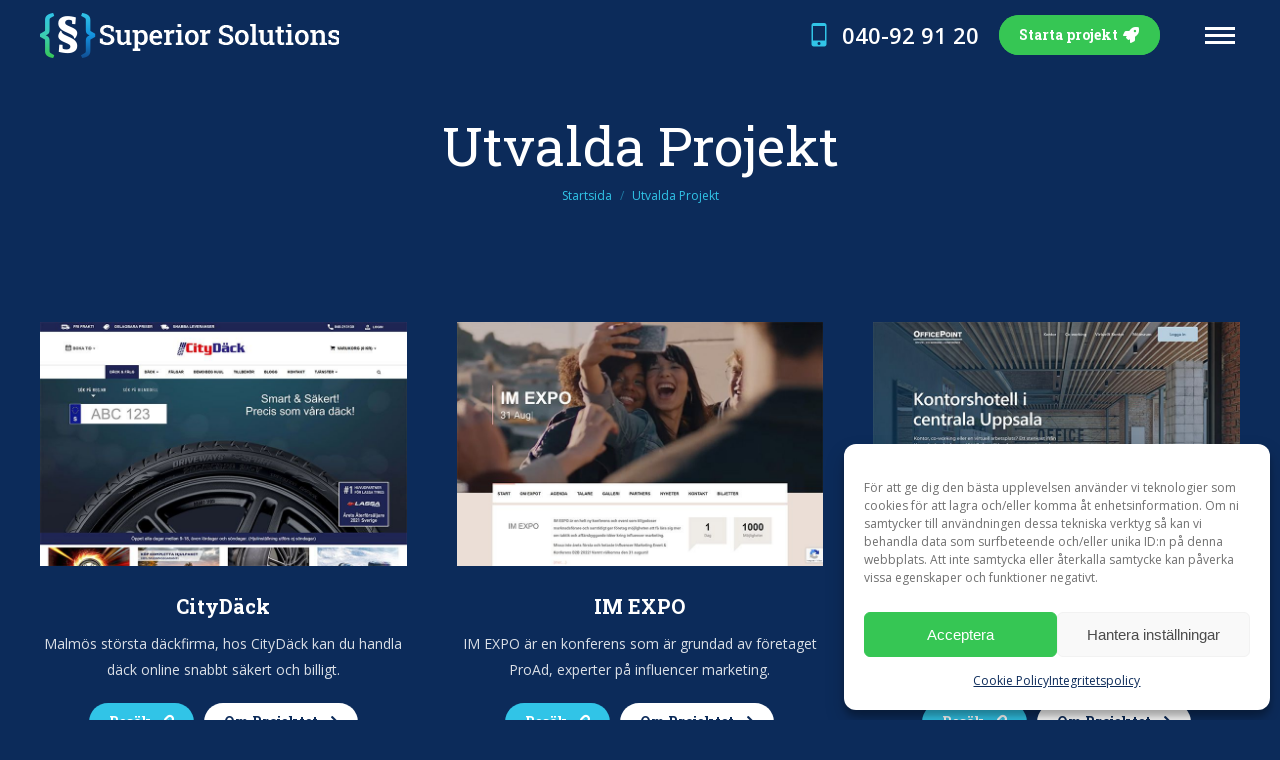

--- FILE ---
content_type: text/html; charset=UTF-8
request_url: https://superiorsolutions.se/projekt/
body_size: 24481
content:
<!DOCTYPE html>
<!--[if !(IE 6) | !(IE 7) | !(IE 8)  ]><!-->
<html lang="sv-SE" class="no-js">
<!--<![endif]-->
<head>
	<meta charset="UTF-8" />
		<meta name="viewport" content="width=device-width, initial-scale=1, maximum-scale=1, user-scalable=0">
		<meta name="theme-color" content="#31c4e7"/>	<link rel="profile" href="https://gmpg.org/xfn/11" />
	<!-- Google Tag Manager -->
	<script>(function(w,d,s,l,i){w[l]=w[l]||[];w[l].push({'gtm.start':
		new Date().getTime(),event:'gtm.js'});var f=d.getElementsByTagName(s)[0],
		j=d.createElement(s),dl=l!='dataLayer'?'&l='+l:'';j.async=true;j.src=
		'https://www.googletagmanager.com/gtm.js?id='+i+dl;f.parentNode.insertBefore(j,f);
	})(window,document,'script','dataLayer','GTM-KCHTFMN');</script>
	<!-- End Google Tag Manager -->
	        <script type="text/javascript">
            if (/Android|webOS|iPhone|iPad|iPod|BlackBerry|IEMobile|Opera Mini/i.test(navigator.userAgent)) {
                var originalAddEventListener = EventTarget.prototype.addEventListener,
                    oldWidth = window.innerWidth;

                EventTarget.prototype.addEventListener = function (eventName, eventHandler, useCapture) {
                    if (eventName === "resize") {
                        originalAddEventListener.call(this, eventName, function (event) {
                            if (oldWidth === window.innerWidth) {
                                return;
                            }
                            oldWidth = window.innerWidth;
                            if (eventHandler.handleEvent) {
                                eventHandler.handleEvent.call(this, event);
                            }
                            else {
                                eventHandler.call(this, event);
                            };
                        }, useCapture);
                    }
                    else {
                        originalAddEventListener.call(this, eventName, eventHandler, useCapture);
                    };
                };
            };
        </script>
		<meta name='robots' content='index, follow, max-image-preview:large, max-snippet:-1, max-video-preview:-1' />

	<!-- This site is optimized with the Yoast SEO plugin v19.3 - https://yoast.com/wordpress/plugins/seo/ -->
	<title>Projekt med Bättre Lösningar inom Webbutveckling - Superior Solutions</title>
	<meta name="description" content="Se kreativa lösningar på alldagliga problem från våra projekt inom webbutveckling, allt från bilfirmor till lyxvarumärken." />
	<link rel="canonical" href="https://superiorsolutions.se/projekt/" />
	<meta property="og:locale" content="sv_SE" />
	<meta property="og:type" content="article" />
	<meta property="og:title" content="Projekt med Bättre Lösningar inom Webbutveckling - Superior Solutions" />
	<meta property="og:description" content="Se kreativa lösningar på alldagliga problem från våra projekt inom webbutveckling, allt från bilfirmor till lyxvarumärken." />
	<meta property="og:url" content="https://superiorsolutions.se/projekt/" />
	<meta property="og:site_name" content="Superior Solutions" />
	<meta property="article:publisher" content="https://facebook.com/superiorsolutionsweb" />
	<meta property="article:modified_time" content="2024-11-22T17:25:37+00:00" />
	<meta property="og:image" content="https://superiorsolutions.se/wp-content/uploads/2021/05/fb-share-photo_compressed.jpg" />
	<meta property="og:image:width" content="1500" />
	<meta property="og:image:height" content="1000" />
	<meta property="og:image:type" content="image/jpeg" />
	<meta name="twitter:card" content="summary_large_image" />
	<meta name="twitter:site" content="@SuperioSolution" />
	<meta name="twitter:label1" content="Beräknad lästid" />
	<meta name="twitter:data1" content="11 minuter" />
	<script type="application/ld+json" class="yoast-schema-graph">{"@context":"https://schema.org","@graph":[{"@type":"Organization","@id":"https://superiorsolutions.se/#organization","name":"Superior Solutions AB","url":"https://superiorsolutions.se/","sameAs":["https://instagram.com/superiorsolutionsweb/","https://facebook.com/superiorsolutionsweb","https://twitter.com/SuperioSolution"],"logo":{"@type":"ImageObject","inLanguage":"sv-SE","@id":"https://superiorsolutions.se/#/schema/logo/image/","url":"https://superiorsolutions.se/wp-content/uploads/2020/10/site-icon.png","contentUrl":"https://superiorsolutions.se/wp-content/uploads/2020/10/site-icon.png","width":512,"height":512,"caption":"Superior Solutions AB"},"image":{"@id":"https://superiorsolutions.se/#/schema/logo/image/"}},{"@type":"WebSite","@id":"https://superiorsolutions.se/#website","url":"https://superiorsolutions.se/","name":"Superior Solutions","description":"Resultatdriven Webbutveckling &amp; Marknadsföring","publisher":{"@id":"https://superiorsolutions.se/#organization"},"potentialAction":[{"@type":"SearchAction","target":{"@type":"EntryPoint","urlTemplate":"https://superiorsolutions.se/?s={search_term_string}"},"query-input":"required name=search_term_string"}],"inLanguage":"sv-SE"},{"@type":"WebPage","@id":"https://superiorsolutions.se/projekt/","url":"https://superiorsolutions.se/projekt/","name":"Projekt med Bättre Lösningar inom Webbutveckling - Superior Solutions","isPartOf":{"@id":"https://superiorsolutions.se/#website"},"datePublished":"2018-02-05T05:07:39+00:00","dateModified":"2024-11-22T17:25:37+00:00","description":"Se kreativa lösningar på alldagliga problem från våra projekt inom webbutveckling, allt från bilfirmor till lyxvarumärken.","breadcrumb":{"@id":"https://superiorsolutions.se/projekt/#breadcrumb"},"inLanguage":"sv-SE","potentialAction":[{"@type":"ReadAction","target":["https://superiorsolutions.se/projekt/"]}]},{"@type":"BreadcrumbList","@id":"https://superiorsolutions.se/projekt/#breadcrumb","itemListElement":[{"@type":"ListItem","position":1,"name":"Hem","item":"https://superiorsolutions.se/"},{"@type":"ListItem","position":2,"name":"Utvalda Projekt"}]}]}</script>
	<!-- / Yoast SEO plugin. -->


<link rel='dns-prefetch' href='//fonts.googleapis.com' />
<link rel='dns-prefetch' href='//s.w.org' />
<link rel="alternate" type="application/rss+xml" title="Superior Solutions &raquo; Webbflöde" href="https://superiorsolutions.se/feed/" />
<link rel="alternate" type="application/rss+xml" title="Superior Solutions &raquo; kommentarsflöde" href="https://superiorsolutions.se/comments/feed/" />
<script type="text/javascript">
window._wpemojiSettings = {"baseUrl":"https:\/\/s.w.org\/images\/core\/emoji\/14.0.0\/72x72\/","ext":".png","svgUrl":"https:\/\/s.w.org\/images\/core\/emoji\/14.0.0\/svg\/","svgExt":".svg","source":{"concatemoji":"https:\/\/superiorsolutions.se\/wp-includes\/js\/wp-emoji-release.min.js?ver=6.0.11"}};
/*! This file is auto-generated */
!function(e,a,t){var n,r,o,i=a.createElement("canvas"),p=i.getContext&&i.getContext("2d");function s(e,t){var a=String.fromCharCode,e=(p.clearRect(0,0,i.width,i.height),p.fillText(a.apply(this,e),0,0),i.toDataURL());return p.clearRect(0,0,i.width,i.height),p.fillText(a.apply(this,t),0,0),e===i.toDataURL()}function c(e){var t=a.createElement("script");t.src=e,t.defer=t.type="text/javascript",a.getElementsByTagName("head")[0].appendChild(t)}for(o=Array("flag","emoji"),t.supports={everything:!0,everythingExceptFlag:!0},r=0;r<o.length;r++)t.supports[o[r]]=function(e){if(!p||!p.fillText)return!1;switch(p.textBaseline="top",p.font="600 32px Arial",e){case"flag":return s([127987,65039,8205,9895,65039],[127987,65039,8203,9895,65039])?!1:!s([55356,56826,55356,56819],[55356,56826,8203,55356,56819])&&!s([55356,57332,56128,56423,56128,56418,56128,56421,56128,56430,56128,56423,56128,56447],[55356,57332,8203,56128,56423,8203,56128,56418,8203,56128,56421,8203,56128,56430,8203,56128,56423,8203,56128,56447]);case"emoji":return!s([129777,127995,8205,129778,127999],[129777,127995,8203,129778,127999])}return!1}(o[r]),t.supports.everything=t.supports.everything&&t.supports[o[r]],"flag"!==o[r]&&(t.supports.everythingExceptFlag=t.supports.everythingExceptFlag&&t.supports[o[r]]);t.supports.everythingExceptFlag=t.supports.everythingExceptFlag&&!t.supports.flag,t.DOMReady=!1,t.readyCallback=function(){t.DOMReady=!0},t.supports.everything||(n=function(){t.readyCallback()},a.addEventListener?(a.addEventListener("DOMContentLoaded",n,!1),e.addEventListener("load",n,!1)):(e.attachEvent("onload",n),a.attachEvent("onreadystatechange",function(){"complete"===a.readyState&&t.readyCallback()})),(e=t.source||{}).concatemoji?c(e.concatemoji):e.wpemoji&&e.twemoji&&(c(e.twemoji),c(e.wpemoji)))}(window,document,window._wpemojiSettings);
</script>
<style type="text/css">
img.wp-smiley,
img.emoji {
	display: inline !important;
	border: none !important;
	box-shadow: none !important;
	height: 1em !important;
	width: 1em !important;
	margin: 0 0.07em !important;
	vertical-align: -0.1em !important;
	background: none !important;
	padding: 0 !important;
}
</style>
	<link rel='stylesheet' id='wp-block-library-css'  href='https://superiorsolutions.se/wp-includes/css/dist/block-library/style.min.css?ver=6.0.11' type='text/css' media='all' />
<style id='wp-block-library-theme-inline-css' type='text/css'>
.wp-block-audio figcaption{color:#555;font-size:13px;text-align:center}.is-dark-theme .wp-block-audio figcaption{color:hsla(0,0%,100%,.65)}.wp-block-code{border:1px solid #ccc;border-radius:4px;font-family:Menlo,Consolas,monaco,monospace;padding:.8em 1em}.wp-block-embed figcaption{color:#555;font-size:13px;text-align:center}.is-dark-theme .wp-block-embed figcaption{color:hsla(0,0%,100%,.65)}.blocks-gallery-caption{color:#555;font-size:13px;text-align:center}.is-dark-theme .blocks-gallery-caption{color:hsla(0,0%,100%,.65)}.wp-block-image figcaption{color:#555;font-size:13px;text-align:center}.is-dark-theme .wp-block-image figcaption{color:hsla(0,0%,100%,.65)}.wp-block-pullquote{border-top:4px solid;border-bottom:4px solid;margin-bottom:1.75em;color:currentColor}.wp-block-pullquote__citation,.wp-block-pullquote cite,.wp-block-pullquote footer{color:currentColor;text-transform:uppercase;font-size:.8125em;font-style:normal}.wp-block-quote{border-left:.25em solid;margin:0 0 1.75em;padding-left:1em}.wp-block-quote cite,.wp-block-quote footer{color:currentColor;font-size:.8125em;position:relative;font-style:normal}.wp-block-quote.has-text-align-right{border-left:none;border-right:.25em solid;padding-left:0;padding-right:1em}.wp-block-quote.has-text-align-center{border:none;padding-left:0}.wp-block-quote.is-large,.wp-block-quote.is-style-large,.wp-block-quote.is-style-plain{border:none}.wp-block-search .wp-block-search__label{font-weight:700}:where(.wp-block-group.has-background){padding:1.25em 2.375em}.wp-block-separator.has-css-opacity{opacity:.4}.wp-block-separator{border:none;border-bottom:2px solid;margin-left:auto;margin-right:auto}.wp-block-separator.has-alpha-channel-opacity{opacity:1}.wp-block-separator:not(.is-style-wide):not(.is-style-dots){width:100px}.wp-block-separator.has-background:not(.is-style-dots){border-bottom:none;height:1px}.wp-block-separator.has-background:not(.is-style-wide):not(.is-style-dots){height:2px}.wp-block-table thead{border-bottom:3px solid}.wp-block-table tfoot{border-top:3px solid}.wp-block-table td,.wp-block-table th{padding:.5em;border:1px solid;word-break:normal}.wp-block-table figcaption{color:#555;font-size:13px;text-align:center}.is-dark-theme .wp-block-table figcaption{color:hsla(0,0%,100%,.65)}.wp-block-video figcaption{color:#555;font-size:13px;text-align:center}.is-dark-theme .wp-block-video figcaption{color:hsla(0,0%,100%,.65)}.wp-block-template-part.has-background{padding:1.25em 2.375em;margin-top:0;margin-bottom:0}
</style>
<style id='global-styles-inline-css' type='text/css'>
body{--wp--preset--color--black: #000000;--wp--preset--color--cyan-bluish-gray: #abb8c3;--wp--preset--color--white: #FFF;--wp--preset--color--pale-pink: #f78da7;--wp--preset--color--vivid-red: #cf2e2e;--wp--preset--color--luminous-vivid-orange: #ff6900;--wp--preset--color--luminous-vivid-amber: #fcb900;--wp--preset--color--light-green-cyan: #7bdcb5;--wp--preset--color--vivid-green-cyan: #00d084;--wp--preset--color--pale-cyan-blue: #8ed1fc;--wp--preset--color--vivid-cyan-blue: #0693e3;--wp--preset--color--vivid-purple: #9b51e0;--wp--preset--color--accent: #31c4e7;--wp--preset--color--dark-gray: #111;--wp--preset--color--light-gray: #767676;--wp--preset--gradient--vivid-cyan-blue-to-vivid-purple: linear-gradient(135deg,rgba(6,147,227,1) 0%,rgb(155,81,224) 100%);--wp--preset--gradient--light-green-cyan-to-vivid-green-cyan: linear-gradient(135deg,rgb(122,220,180) 0%,rgb(0,208,130) 100%);--wp--preset--gradient--luminous-vivid-amber-to-luminous-vivid-orange: linear-gradient(135deg,rgba(252,185,0,1) 0%,rgba(255,105,0,1) 100%);--wp--preset--gradient--luminous-vivid-orange-to-vivid-red: linear-gradient(135deg,rgba(255,105,0,1) 0%,rgb(207,46,46) 100%);--wp--preset--gradient--very-light-gray-to-cyan-bluish-gray: linear-gradient(135deg,rgb(238,238,238) 0%,rgb(169,184,195) 100%);--wp--preset--gradient--cool-to-warm-spectrum: linear-gradient(135deg,rgb(74,234,220) 0%,rgb(151,120,209) 20%,rgb(207,42,186) 40%,rgb(238,44,130) 60%,rgb(251,105,98) 80%,rgb(254,248,76) 100%);--wp--preset--gradient--blush-light-purple: linear-gradient(135deg,rgb(255,206,236) 0%,rgb(152,150,240) 100%);--wp--preset--gradient--blush-bordeaux: linear-gradient(135deg,rgb(254,205,165) 0%,rgb(254,45,45) 50%,rgb(107,0,62) 100%);--wp--preset--gradient--luminous-dusk: linear-gradient(135deg,rgb(255,203,112) 0%,rgb(199,81,192) 50%,rgb(65,88,208) 100%);--wp--preset--gradient--pale-ocean: linear-gradient(135deg,rgb(255,245,203) 0%,rgb(182,227,212) 50%,rgb(51,167,181) 100%);--wp--preset--gradient--electric-grass: linear-gradient(135deg,rgb(202,248,128) 0%,rgb(113,206,126) 100%);--wp--preset--gradient--midnight: linear-gradient(135deg,rgb(2,3,129) 0%,rgb(40,116,252) 100%);--wp--preset--duotone--dark-grayscale: url('#wp-duotone-dark-grayscale');--wp--preset--duotone--grayscale: url('#wp-duotone-grayscale');--wp--preset--duotone--purple-yellow: url('#wp-duotone-purple-yellow');--wp--preset--duotone--blue-red: url('#wp-duotone-blue-red');--wp--preset--duotone--midnight: url('#wp-duotone-midnight');--wp--preset--duotone--magenta-yellow: url('#wp-duotone-magenta-yellow');--wp--preset--duotone--purple-green: url('#wp-duotone-purple-green');--wp--preset--duotone--blue-orange: url('#wp-duotone-blue-orange');--wp--preset--font-size--small: 13px;--wp--preset--font-size--medium: 20px;--wp--preset--font-size--large: 36px;--wp--preset--font-size--x-large: 42px;}.has-black-color{color: var(--wp--preset--color--black) !important;}.has-cyan-bluish-gray-color{color: var(--wp--preset--color--cyan-bluish-gray) !important;}.has-white-color{color: var(--wp--preset--color--white) !important;}.has-pale-pink-color{color: var(--wp--preset--color--pale-pink) !important;}.has-vivid-red-color{color: var(--wp--preset--color--vivid-red) !important;}.has-luminous-vivid-orange-color{color: var(--wp--preset--color--luminous-vivid-orange) !important;}.has-luminous-vivid-amber-color{color: var(--wp--preset--color--luminous-vivid-amber) !important;}.has-light-green-cyan-color{color: var(--wp--preset--color--light-green-cyan) !important;}.has-vivid-green-cyan-color{color: var(--wp--preset--color--vivid-green-cyan) !important;}.has-pale-cyan-blue-color{color: var(--wp--preset--color--pale-cyan-blue) !important;}.has-vivid-cyan-blue-color{color: var(--wp--preset--color--vivid-cyan-blue) !important;}.has-vivid-purple-color{color: var(--wp--preset--color--vivid-purple) !important;}.has-black-background-color{background-color: var(--wp--preset--color--black) !important;}.has-cyan-bluish-gray-background-color{background-color: var(--wp--preset--color--cyan-bluish-gray) !important;}.has-white-background-color{background-color: var(--wp--preset--color--white) !important;}.has-pale-pink-background-color{background-color: var(--wp--preset--color--pale-pink) !important;}.has-vivid-red-background-color{background-color: var(--wp--preset--color--vivid-red) !important;}.has-luminous-vivid-orange-background-color{background-color: var(--wp--preset--color--luminous-vivid-orange) !important;}.has-luminous-vivid-amber-background-color{background-color: var(--wp--preset--color--luminous-vivid-amber) !important;}.has-light-green-cyan-background-color{background-color: var(--wp--preset--color--light-green-cyan) !important;}.has-vivid-green-cyan-background-color{background-color: var(--wp--preset--color--vivid-green-cyan) !important;}.has-pale-cyan-blue-background-color{background-color: var(--wp--preset--color--pale-cyan-blue) !important;}.has-vivid-cyan-blue-background-color{background-color: var(--wp--preset--color--vivid-cyan-blue) !important;}.has-vivid-purple-background-color{background-color: var(--wp--preset--color--vivid-purple) !important;}.has-black-border-color{border-color: var(--wp--preset--color--black) !important;}.has-cyan-bluish-gray-border-color{border-color: var(--wp--preset--color--cyan-bluish-gray) !important;}.has-white-border-color{border-color: var(--wp--preset--color--white) !important;}.has-pale-pink-border-color{border-color: var(--wp--preset--color--pale-pink) !important;}.has-vivid-red-border-color{border-color: var(--wp--preset--color--vivid-red) !important;}.has-luminous-vivid-orange-border-color{border-color: var(--wp--preset--color--luminous-vivid-orange) !important;}.has-luminous-vivid-amber-border-color{border-color: var(--wp--preset--color--luminous-vivid-amber) !important;}.has-light-green-cyan-border-color{border-color: var(--wp--preset--color--light-green-cyan) !important;}.has-vivid-green-cyan-border-color{border-color: var(--wp--preset--color--vivid-green-cyan) !important;}.has-pale-cyan-blue-border-color{border-color: var(--wp--preset--color--pale-cyan-blue) !important;}.has-vivid-cyan-blue-border-color{border-color: var(--wp--preset--color--vivid-cyan-blue) !important;}.has-vivid-purple-border-color{border-color: var(--wp--preset--color--vivid-purple) !important;}.has-vivid-cyan-blue-to-vivid-purple-gradient-background{background: var(--wp--preset--gradient--vivid-cyan-blue-to-vivid-purple) !important;}.has-light-green-cyan-to-vivid-green-cyan-gradient-background{background: var(--wp--preset--gradient--light-green-cyan-to-vivid-green-cyan) !important;}.has-luminous-vivid-amber-to-luminous-vivid-orange-gradient-background{background: var(--wp--preset--gradient--luminous-vivid-amber-to-luminous-vivid-orange) !important;}.has-luminous-vivid-orange-to-vivid-red-gradient-background{background: var(--wp--preset--gradient--luminous-vivid-orange-to-vivid-red) !important;}.has-very-light-gray-to-cyan-bluish-gray-gradient-background{background: var(--wp--preset--gradient--very-light-gray-to-cyan-bluish-gray) !important;}.has-cool-to-warm-spectrum-gradient-background{background: var(--wp--preset--gradient--cool-to-warm-spectrum) !important;}.has-blush-light-purple-gradient-background{background: var(--wp--preset--gradient--blush-light-purple) !important;}.has-blush-bordeaux-gradient-background{background: var(--wp--preset--gradient--blush-bordeaux) !important;}.has-luminous-dusk-gradient-background{background: var(--wp--preset--gradient--luminous-dusk) !important;}.has-pale-ocean-gradient-background{background: var(--wp--preset--gradient--pale-ocean) !important;}.has-electric-grass-gradient-background{background: var(--wp--preset--gradient--electric-grass) !important;}.has-midnight-gradient-background{background: var(--wp--preset--gradient--midnight) !important;}.has-small-font-size{font-size: var(--wp--preset--font-size--small) !important;}.has-medium-font-size{font-size: var(--wp--preset--font-size--medium) !important;}.has-large-font-size{font-size: var(--wp--preset--font-size--large) !important;}.has-x-large-font-size{font-size: var(--wp--preset--font-size--x-large) !important;}
</style>
<link rel='stylesheet' id='contact-form-7-css'  href='https://superiorsolutions.se/wp-content/plugins/contact-form-7/includes/css/styles.css?ver=5.6' type='text/css' media='all' />
<link rel='stylesheet' id='cmplz-general-css'  href='https://superiorsolutions.se/wp-content/plugins/complianz-gdpr/assets/css/cookieblocker.min.css?ver=6.3.9' type='text/css' media='all' />
<link rel='stylesheet' id='the7-icomoon-fontawesome-16x16-css'  href='https://superiorsolutions.se/wp-content/uploads/smile_fonts/icomoon-fontawesome-16x16/icomoon-fontawesome-16x16.css?ver=6.0.11' type='text/css' media='all' />
<link rel='stylesheet' id='the7-icomoon-p7stroke-32x32-css'  href='https://superiorsolutions.se/wp-content/uploads/smile_fonts/icomoon-p7stroke-32x32/icomoon-p7stroke-32x32.css?ver=6.0.11' type='text/css' media='all' />
<link rel='stylesheet' id='js_composer_front-css'  href='//superiorsolutions.se/wp-content/uploads/js_composer/js_composer_front_custom.css?ver=6.9.0' type='text/css' media='all' />
<link rel='stylesheet' id='childstyle-css'  href='https://superiorsolutions.se/wp-content/themes/dt-the7/style.css?ver=6.0.11' type='text/css' media='all' />
<link rel='stylesheet' id='dt-web-fonts-css'  href='https://fonts.googleapis.com/css?family=Roboto:400,600,700%7COpen+Sans:400,600,700%7CRoboto+Slab:400,600,700' type='text/css' media='all' />
<link rel='stylesheet' id='dt-main-css'  href='https://superiorsolutions.se/wp-content/themes/dt-the7/css/main.min.css?ver=10.11.0' type='text/css' media='all' />
<style id='dt-main-inline-css' type='text/css'>
body #load {
  display: block;
  height: 100%;
  overflow: hidden;
  position: fixed;
  width: 100%;
  z-index: 9901;
  opacity: 1;
  visibility: visible;
  transition: all .35s ease-out;
}
.load-wrap {
  width: 100%;
  height: 100%;
  background-position: center center;
  background-repeat: no-repeat;
  text-align: center;
  display: -ms-flexbox;
  display: -ms-flex;
  display: flex;
  -ms-align-items: center;
  -ms-flex-align: center;
  align-items: center;
  -ms-flex-flow: column wrap;
  flex-flow: column wrap;
  -ms-flex-pack: center;
  -ms-justify-content: center;
  justify-content: center;
}
.load-wrap > svg {
  position: absolute;
  top: 50%;
  left: 50%;
  transform: translate(-50%,-50%);
}
#load {
  background: var(--the7-elementor-beautiful-loading-bg,#0c2b5a);
  --the7-beautiful-spinner-color2: var(--the7-beautiful-spinner-color,#ffffff);
}

</style>
<link rel='stylesheet' id='the7-font-css'  href='https://superiorsolutions.se/wp-content/themes/dt-the7/fonts/icomoon-the7-font/icomoon-the7-font.min.css?ver=10.11.0' type='text/css' media='all' />
<link rel='stylesheet' id='the7-awesome-fonts-css'  href='https://superiorsolutions.se/wp-content/themes/dt-the7/fonts/FontAwesome/css/all.min.css?ver=10.11.0' type='text/css' media='all' />
<link rel='stylesheet' id='the7-custom-scrollbar-css'  href='https://superiorsolutions.se/wp-content/themes/dt-the7/lib/custom-scrollbar/custom-scrollbar.min.css?ver=10.11.0' type='text/css' media='all' />
<link rel='stylesheet' id='the7-wpbakery-css'  href='https://superiorsolutions.se/wp-content/themes/dt-the7/css/wpbakery.min.css?ver=10.11.0' type='text/css' media='all' />
<link rel='stylesheet' id='the7-core-css'  href='https://superiorsolutions.se/wp-content/plugins/dt-the7-core/assets/css/post-type.min.css?ver=2.6.0' type='text/css' media='all' />
<link rel='stylesheet' id='the7-css-vars-css'  href='https://superiorsolutions.se/wp-content/uploads/the7-css/css-vars.css?ver=21d828e67389' type='text/css' media='all' />
<link rel='stylesheet' id='dt-custom-css'  href='https://superiorsolutions.se/wp-content/uploads/the7-css/custom.css?ver=21d828e67389' type='text/css' media='all' />
<link rel='stylesheet' id='dt-media-css'  href='https://superiorsolutions.se/wp-content/uploads/the7-css/media.css?ver=21d828e67389' type='text/css' media='all' />
<link rel='stylesheet' id='the7-mega-menu-css'  href='https://superiorsolutions.se/wp-content/uploads/the7-css/mega-menu.css?ver=21d828e67389' type='text/css' media='all' />
<link rel='stylesheet' id='the7-elements-css'  href='https://superiorsolutions.se/wp-content/uploads/the7-css/post-type-dynamic.css?ver=21d828e67389' type='text/css' media='all' />
<link rel='stylesheet' id='style-css'  href='https://superiorsolutions.se/wp-content/themes/superior-solutions/style.css?ver=10.11.0' type='text/css' media='all' />
<link rel='stylesheet' id='ultimate-vc-addons-style-css'  href='https://superiorsolutions.se/wp-content/plugins/Ultimate_VC_Addons/assets/min-css/style.min.css?ver=3.19.11' type='text/css' media='all' />
<link rel='stylesheet' id='ultimate-vc-addons-headings-style-css'  href='https://superiorsolutions.se/wp-content/plugins/Ultimate_VC_Addons/assets/min-css/headings.min.css?ver=3.19.11' type='text/css' media='all' />
<link rel='stylesheet' id='ultimate-vc-addons-animate-css'  href='https://superiorsolutions.se/wp-content/plugins/Ultimate_VC_Addons/assets/min-css/animate.min.css?ver=3.19.11' type='text/css' media='all' />
<link rel='stylesheet' id='ultimate-vc-addons-info-box-style-css'  href='https://superiorsolutions.se/wp-content/plugins/Ultimate_VC_Addons/assets/min-css/info-box.min.css?ver=3.19.11' type='text/css' media='all' />
<script type='text/javascript' src='https://superiorsolutions.se/wp-includes/js/jquery/jquery.min.js?ver=3.6.0' id='jquery-core-js'></script>
<script type='text/javascript' src='https://superiorsolutions.se/wp-includes/js/jquery/jquery-migrate.min.js?ver=3.3.2' id='jquery-migrate-js'></script>
<script type='text/javascript' id='dt-above-fold-js-extra'>
/* <![CDATA[ */
var dtLocal = {"themeUrl":"https:\/\/superiorsolutions.se\/wp-content\/themes\/dt-the7","passText":"F\u00f6r att se detta skyddade inl\u00e4gg, skriv in l\u00f6senordet nedan:","moreButtonText":{"loading":"Laddar\u2026","loadMore":"Ladda mer"},"postID":"9","ajaxurl":"https:\/\/superiorsolutions.se\/wp-admin\/admin-ajax.php","REST":{"baseUrl":"https:\/\/superiorsolutions.se\/wp-json\/the7\/v1","endpoints":{"sendMail":"\/send-mail"}},"contactMessages":{"required":"Ett eller flera f\u00e4lt inneh\u00e5ller fel. Kontrollera och f\u00f6rs\u00f6k igen.","terms":"Please accept the privacy policy.","fillTheCaptchaError":"Please, fill the captcha."},"captchaSiteKey":"","ajaxNonce":"8b4cd7ffcc","pageData":{"type":"page","template":"page","layout":null},"themeSettings":{"smoothScroll":"off","lazyLoading":false,"accentColor":{"mode":"solid","color":"#31c4e7"},"desktopHeader":{"height":""},"ToggleCaptionEnabled":"disabled","ToggleCaption":"Navigation","floatingHeader":{"showAfter":110,"showMenu":true,"height":60,"logo":{"showLogo":true,"html":"<img class=\" preload-me\" src=\"https:\/\/superiorsolutions.se\/wp-content\/themes\/dt-the7\/inc\/presets\/images\/full\/skin11r.header-style-floating-logo-regular.png\" srcset=\"https:\/\/superiorsolutions.se\/wp-content\/themes\/dt-the7\/inc\/presets\/images\/full\/skin11r.header-style-floating-logo-regular.png 44w, https:\/\/superiorsolutions.se\/wp-content\/themes\/dt-the7\/inc\/presets\/images\/full\/skin11r.header-style-floating-logo-hd.png 88w\" width=\"44\" height=\"44\"   sizes=\"44px\" alt=\"Superior Solutions\" \/>","url":"https:\/\/superiorsolutions.se\/"}},"topLine":{"floatingTopLine":{"logo":{"showLogo":true,"html":"<img class=\" preload-me\" src=\"https:\/\/superiorsolutions.se\/wp-content\/uploads\/2021\/05\/main_logo.png\" srcset=\"https:\/\/superiorsolutions.se\/wp-content\/uploads\/2021\/05\/main_logo.png 299w, https:\/\/superiorsolutions.se\/wp-content\/uploads\/2021\/05\/main_logo_hd.png 598w\" width=\"299\" height=\"45\"   sizes=\"299px\" alt=\"Superior Solutions\" \/>"}}},"mobileHeader":{"firstSwitchPoint":992,"secondSwitchPoint":778,"firstSwitchPointHeight":70,"secondSwitchPointHeight":45,"mobileToggleCaptionEnabled":"disabled","mobileToggleCaption":"Menu"},"stickyMobileHeaderFirstSwitch":{"logo":{"html":""}},"stickyMobileHeaderSecondSwitch":{"logo":{"html":""}},"content":{"textColor":"#707070","headerColor":"#4c4c4c"},"sidebar":{"switchPoint":990},"boxedWidth":"1400px","stripes":{"stripe1":{"textColor":"#787d85","headerColor":"#3b3f4a"},"stripe2":{"textColor":"#8b9199","headerColor":"#ffffff"},"stripe3":{"textColor":"#ffffff","headerColor":"#ffffff"}}},"VCMobileScreenWidth":"778"};
var dtShare = {"shareButtonText":{"facebook":"Share on Facebook","twitter":"Tweet","pinterest":"Pin it","linkedin":"Share on Linkedin","whatsapp":"Share on Whatsapp"},"overlayOpacity":"85"};
/* ]]> */
</script>
<script type='text/javascript' src='https://superiorsolutions.se/wp-content/themes/dt-the7/js/above-the-fold.min.js?ver=10.11.0' id='dt-above-fold-js'></script>
<script type='text/javascript' src='https://superiorsolutions.se/wp-content/plugins/Ultimate_VC_Addons/assets/min-js/ultimate-params.min.js?ver=3.19.11' id='ultimate-vc-addons-params-js'></script>
<script type='text/javascript' src='https://superiorsolutions.se/wp-content/plugins/Ultimate_VC_Addons/assets/min-js/jquery-appear.min.js?ver=3.19.11' id='ultimate-vc-addons-appear-js'></script>
<script type='text/javascript' src='https://superiorsolutions.se/wp-content/plugins/Ultimate_VC_Addons/assets/min-js/custom.min.js?ver=3.19.11' id='ultimate-vc-addons-custom-js'></script>
<script type='text/javascript' src='https://superiorsolutions.se/wp-content/plugins/Ultimate_VC_Addons/assets/min-js/headings.min.js?ver=3.19.11' id='ultimate-vc-addons-headings-script-js'></script>
<link rel="https://api.w.org/" href="https://superiorsolutions.se/wp-json/" /><link rel="alternate" type="application/json" href="https://superiorsolutions.se/wp-json/wp/v2/pages/9" /><link rel="EditURI" type="application/rsd+xml" title="RSD" href="https://superiorsolutions.se/xmlrpc.php?rsd" />
<link rel="wlwmanifest" type="application/wlwmanifest+xml" href="https://superiorsolutions.se/wp-includes/wlwmanifest.xml" /> 
<meta name="generator" content="WordPress 6.0.11" />
<link rel='shortlink' href='https://superiorsolutions.se/?p=9' />
<link rel="alternate" type="application/json+oembed" href="https://superiorsolutions.se/wp-json/oembed/1.0/embed?url=https%3A%2F%2Fsuperiorsolutions.se%2Fprojekt%2F" />
<link rel="alternate" type="text/xml+oembed" href="https://superiorsolutions.se/wp-json/oembed/1.0/embed?url=https%3A%2F%2Fsuperiorsolutions.se%2Fprojekt%2F&#038;format=xml" />
<style>.cmplz-hidden{display:none!important;}</style><meta name="generator" content="Powered by WPBakery Page Builder - drag and drop page builder for WordPress."/>
<meta name="generator" content="Powered by Slider Revolution 6.5.19 - responsive, Mobile-Friendly Slider Plugin for WordPress with comfortable drag and drop interface." />
<script type="text/javascript" id="the7-loader-script">
document.addEventListener("DOMContentLoaded", function(event) {
	var load = document.getElementById("load");
	if(!load.classList.contains('loader-removed')){
		var removeLoading = setTimeout(function() {
			load.className += " loader-removed";
		}, 300);
	}
});
</script>
		<link rel="icon" href="https://superiorsolutions.se/wp-content/uploads/2021/05/site-icon16.png" type="image/png" sizes="16x16"/><link rel="icon" href="https://superiorsolutions.se/wp-content/uploads/2021/05/site-icon32.png" type="image/png" sizes="32x32"/><script>function setREVStartSize(e){
			//window.requestAnimationFrame(function() {
				window.RSIW = window.RSIW===undefined ? window.innerWidth : window.RSIW;
				window.RSIH = window.RSIH===undefined ? window.innerHeight : window.RSIH;
				try {
					var pw = document.getElementById(e.c).parentNode.offsetWidth,
						newh;
					pw = pw===0 || isNaN(pw) ? window.RSIW : pw;
					e.tabw = e.tabw===undefined ? 0 : parseInt(e.tabw);
					e.thumbw = e.thumbw===undefined ? 0 : parseInt(e.thumbw);
					e.tabh = e.tabh===undefined ? 0 : parseInt(e.tabh);
					e.thumbh = e.thumbh===undefined ? 0 : parseInt(e.thumbh);
					e.tabhide = e.tabhide===undefined ? 0 : parseInt(e.tabhide);
					e.thumbhide = e.thumbhide===undefined ? 0 : parseInt(e.thumbhide);
					e.mh = e.mh===undefined || e.mh=="" || e.mh==="auto" ? 0 : parseInt(e.mh,0);
					if(e.layout==="fullscreen" || e.l==="fullscreen")
						newh = Math.max(e.mh,window.RSIH);
					else{
						e.gw = Array.isArray(e.gw) ? e.gw : [e.gw];
						for (var i in e.rl) if (e.gw[i]===undefined || e.gw[i]===0) e.gw[i] = e.gw[i-1];
						e.gh = e.el===undefined || e.el==="" || (Array.isArray(e.el) && e.el.length==0)? e.gh : e.el;
						e.gh = Array.isArray(e.gh) ? e.gh : [e.gh];
						for (var i in e.rl) if (e.gh[i]===undefined || e.gh[i]===0) e.gh[i] = e.gh[i-1];
											
						var nl = new Array(e.rl.length),
							ix = 0,
							sl;
						e.tabw = e.tabhide>=pw ? 0 : e.tabw;
						e.thumbw = e.thumbhide>=pw ? 0 : e.thumbw;
						e.tabh = e.tabhide>=pw ? 0 : e.tabh;
						e.thumbh = e.thumbhide>=pw ? 0 : e.thumbh;
						for (var i in e.rl) nl[i] = e.rl[i]<window.RSIW ? 0 : e.rl[i];
						sl = nl[0];
						for (var i in nl) if (sl>nl[i] && nl[i]>0) { sl = nl[i]; ix=i;}
						var m = pw>(e.gw[ix]+e.tabw+e.thumbw) ? 1 : (pw-(e.tabw+e.thumbw)) / (e.gw[ix]);
						newh =  (e.gh[ix] * m) + (e.tabh + e.thumbh);
					}
					var el = document.getElementById(e.c);
					if (el!==null && el) el.style.height = newh+"px";
					el = document.getElementById(e.c+"_wrapper");
					if (el!==null && el) {
						el.style.height = newh+"px";
						el.style.display = "block";
					}
				} catch(e){
					console.log("Failure at Presize of Slider:" + e)
				}
			//});
		  };</script>
<style type="text/css" data-type="vc_shortcodes-custom-css">.vc_custom_1620133826389{padding-top: 30px !important;padding-bottom: 80px !important;}.vc_custom_1620133836015{padding-bottom: 10px !important;}.vc_custom_1518189511529{margin-bottom: 70px !important;}.vc_custom_1658500926708{margin-bottom: 70px !important;}.vc_custom_1518189517472{margin-bottom: 70px !important;}.vc_custom_1518189521609{margin-bottom: 70px !important;}.vc_custom_1518189525366{margin-bottom: 70px !important;}.vc_custom_1518189530289{margin-bottom: 70px !important;}.vc_custom_1518189535453{margin-bottom: 70px !important;}.vc_custom_1518189539346{margin-bottom: 70px !important;}.vc_custom_1518189542769{margin-bottom: 70px !important;}.vc_custom_1620631597741{margin-bottom: 30px !important;}.vc_custom_1620631609057{margin-bottom: 20px !important;}.vc_custom_1620631622449{margin-right: 5px !important;margin-bottom: 10px !important;margin-left: 5px !important;}.vc_custom_1620631632760{margin-right: 5px !important;margin-bottom: 10px !important;margin-left: 5px !important;}.vc_custom_1662462180762{margin-bottom: 30px !important;}.vc_custom_1732293963558{margin-bottom: 20px !important;}.vc_custom_1662462301904{margin-right: 5px !important;margin-bottom: 10px !important;margin-left: 5px !important;}.vc_custom_1662462316233{margin-right: 5px !important;margin-bottom: 10px !important;margin-left: 5px !important;}.vc_custom_1658500912345{margin-bottom: 30px !important;}.vc_custom_1658500982365{margin-bottom: 20px !important;}.vc_custom_1658501013674{margin-right: 5px !important;margin-bottom: 10px !important;margin-left: 5px !important;}.vc_custom_1658501036613{margin-right: 5px !important;margin-bottom: 10px !important;margin-left: 5px !important;}.vc_custom_1620631648915{margin-bottom: 30px !important;}.vc_custom_1620631665160{margin-bottom: 20px !important;}.vc_custom_1620631682114{margin-right: 5px !important;margin-bottom: 10px !important;margin-left: 5px !important;}.vc_custom_1620631691580{margin-right: 5px !important;margin-bottom: 10px !important;margin-left: 5px !important;}.vc_custom_1620630897545{margin-bottom: 30px !important;}.vc_custom_1620630928517{margin-bottom: 20px !important;}.vc_custom_1620631128017{margin-right: 5px !important;margin-bottom: 10px !important;margin-left: 5px !important;}.vc_custom_1732296313679{margin-bottom: 30px !important;}.vc_custom_1732296298648{margin-bottom: 20px !important;}.vc_custom_1662462301904{margin-right: 5px !important;margin-bottom: 10px !important;margin-left: 5px !important;}.vc_custom_1620631153003{margin-bottom: 30px !important;}.vc_custom_1620631159912{margin-bottom: 20px !important;}.vc_custom_1620631176938{margin-right: 5px !important;margin-bottom: 10px !important;margin-left: 5px !important;}.vc_custom_1620631186101{margin-bottom: 30px !important;}.vc_custom_1620631193956{margin-bottom: 20px !important;}.vc_custom_1620631216607{margin-right: 5px !important;margin-bottom: 10px !important;margin-left: 5px !important;}.vc_custom_1620631225233{margin-bottom: 30px !important;}.vc_custom_1620631232542{margin-bottom: 20px !important;}.vc_custom_1620631258445{margin-right: 5px !important;margin-bottom: 10px !important;margin-left: 5px !important;}.vc_custom_1518103802650{padding-bottom: 50px !important;}.vc_custom_1563357601859{margin-right: 0px !important;margin-left: 0px !important;background-color: #ffffff !important;}.vc_custom_1518010677040{padding-bottom: 30px !important;}.vc_custom_1518010696595{padding-bottom: 30px !important;}.vc_custom_1518010687333{padding-bottom: 30px !important;}</style><noscript><style> .wpb_animate_when_almost_visible { opacity: 1; }</style></noscript><style id='the7-custom-inline-css' type='text/css'>
/*Phone number color in contacts on mobile devices*/
.dt-phone *,
.dt-phone:hover *{
color: inherit;
}
</style>
</head>
<body data-cmplz=1 id="the7-body" class="page-template-default page page-id-9 page-parent wp-embed-responsive the7-core-ver-2.6.0 dt-responsive-on header-side-right right-mobile-menu-close-icon ouside-menu-close-icon sticky-header slide-header-animation  rotate-medium-mobile-menu-close-icon rotate-medium-menu-close-icon srcset-enabled btn-flat custom-btn-color custom-btn-hover-color footer-overlap first-switch-logo-left first-switch-menu-right second-switch-logo-left second-switch-menu-right right-mobile-menu layzr-loading-on popup-message-style dt-fa-compatibility the7-ver-10.11.0 wpb-js-composer js-comp-ver-6.9.0 vc_responsive">
<!-- Google Tag Manager (noscript) -->
<noscript><iframe src="https://www.googletagmanager.com/ns.html?id=GTM-KCHTFMN"
height="0" width="0" style="display:none;visibility:hidden"></iframe></noscript>
<!-- End Google Tag Manager (noscript) -->
<svg xmlns="http://www.w3.org/2000/svg" viewBox="0 0 0 0" width="0" height="0" focusable="false" role="none" style="visibility: hidden; position: absolute; left: -9999px; overflow: hidden;" ><defs><filter id="wp-duotone-dark-grayscale"><feColorMatrix color-interpolation-filters="sRGB" type="matrix" values=" .299 .587 .114 0 0 .299 .587 .114 0 0 .299 .587 .114 0 0 .299 .587 .114 0 0 " /><feComponentTransfer color-interpolation-filters="sRGB" ><feFuncR type="table" tableValues="0 0.49803921568627" /><feFuncG type="table" tableValues="0 0.49803921568627" /><feFuncB type="table" tableValues="0 0.49803921568627" /><feFuncA type="table" tableValues="1 1" /></feComponentTransfer><feComposite in2="SourceGraphic" operator="in" /></filter></defs></svg><svg xmlns="http://www.w3.org/2000/svg" viewBox="0 0 0 0" width="0" height="0" focusable="false" role="none" style="visibility: hidden; position: absolute; left: -9999px; overflow: hidden;" ><defs><filter id="wp-duotone-grayscale"><feColorMatrix color-interpolation-filters="sRGB" type="matrix" values=" .299 .587 .114 0 0 .299 .587 .114 0 0 .299 .587 .114 0 0 .299 .587 .114 0 0 " /><feComponentTransfer color-interpolation-filters="sRGB" ><feFuncR type="table" tableValues="0 1" /><feFuncG type="table" tableValues="0 1" /><feFuncB type="table" tableValues="0 1" /><feFuncA type="table" tableValues="1 1" /></feComponentTransfer><feComposite in2="SourceGraphic" operator="in" /></filter></defs></svg><svg xmlns="http://www.w3.org/2000/svg" viewBox="0 0 0 0" width="0" height="0" focusable="false" role="none" style="visibility: hidden; position: absolute; left: -9999px; overflow: hidden;" ><defs><filter id="wp-duotone-purple-yellow"><feColorMatrix color-interpolation-filters="sRGB" type="matrix" values=" .299 .587 .114 0 0 .299 .587 .114 0 0 .299 .587 .114 0 0 .299 .587 .114 0 0 " /><feComponentTransfer color-interpolation-filters="sRGB" ><feFuncR type="table" tableValues="0.54901960784314 0.98823529411765" /><feFuncG type="table" tableValues="0 1" /><feFuncB type="table" tableValues="0.71764705882353 0.25490196078431" /><feFuncA type="table" tableValues="1 1" /></feComponentTransfer><feComposite in2="SourceGraphic" operator="in" /></filter></defs></svg><svg xmlns="http://www.w3.org/2000/svg" viewBox="0 0 0 0" width="0" height="0" focusable="false" role="none" style="visibility: hidden; position: absolute; left: -9999px; overflow: hidden;" ><defs><filter id="wp-duotone-blue-red"><feColorMatrix color-interpolation-filters="sRGB" type="matrix" values=" .299 .587 .114 0 0 .299 .587 .114 0 0 .299 .587 .114 0 0 .299 .587 .114 0 0 " /><feComponentTransfer color-interpolation-filters="sRGB" ><feFuncR type="table" tableValues="0 1" /><feFuncG type="table" tableValues="0 0.27843137254902" /><feFuncB type="table" tableValues="0.5921568627451 0.27843137254902" /><feFuncA type="table" tableValues="1 1" /></feComponentTransfer><feComposite in2="SourceGraphic" operator="in" /></filter></defs></svg><svg xmlns="http://www.w3.org/2000/svg" viewBox="0 0 0 0" width="0" height="0" focusable="false" role="none" style="visibility: hidden; position: absolute; left: -9999px; overflow: hidden;" ><defs><filter id="wp-duotone-midnight"><feColorMatrix color-interpolation-filters="sRGB" type="matrix" values=" .299 .587 .114 0 0 .299 .587 .114 0 0 .299 .587 .114 0 0 .299 .587 .114 0 0 " /><feComponentTransfer color-interpolation-filters="sRGB" ><feFuncR type="table" tableValues="0 0" /><feFuncG type="table" tableValues="0 0.64705882352941" /><feFuncB type="table" tableValues="0 1" /><feFuncA type="table" tableValues="1 1" /></feComponentTransfer><feComposite in2="SourceGraphic" operator="in" /></filter></defs></svg><svg xmlns="http://www.w3.org/2000/svg" viewBox="0 0 0 0" width="0" height="0" focusable="false" role="none" style="visibility: hidden; position: absolute; left: -9999px; overflow: hidden;" ><defs><filter id="wp-duotone-magenta-yellow"><feColorMatrix color-interpolation-filters="sRGB" type="matrix" values=" .299 .587 .114 0 0 .299 .587 .114 0 0 .299 .587 .114 0 0 .299 .587 .114 0 0 " /><feComponentTransfer color-interpolation-filters="sRGB" ><feFuncR type="table" tableValues="0.78039215686275 1" /><feFuncG type="table" tableValues="0 0.94901960784314" /><feFuncB type="table" tableValues="0.35294117647059 0.47058823529412" /><feFuncA type="table" tableValues="1 1" /></feComponentTransfer><feComposite in2="SourceGraphic" operator="in" /></filter></defs></svg><svg xmlns="http://www.w3.org/2000/svg" viewBox="0 0 0 0" width="0" height="0" focusable="false" role="none" style="visibility: hidden; position: absolute; left: -9999px; overflow: hidden;" ><defs><filter id="wp-duotone-purple-green"><feColorMatrix color-interpolation-filters="sRGB" type="matrix" values=" .299 .587 .114 0 0 .299 .587 .114 0 0 .299 .587 .114 0 0 .299 .587 .114 0 0 " /><feComponentTransfer color-interpolation-filters="sRGB" ><feFuncR type="table" tableValues="0.65098039215686 0.40392156862745" /><feFuncG type="table" tableValues="0 1" /><feFuncB type="table" tableValues="0.44705882352941 0.4" /><feFuncA type="table" tableValues="1 1" /></feComponentTransfer><feComposite in2="SourceGraphic" operator="in" /></filter></defs></svg><svg xmlns="http://www.w3.org/2000/svg" viewBox="0 0 0 0" width="0" height="0" focusable="false" role="none" style="visibility: hidden; position: absolute; left: -9999px; overflow: hidden;" ><defs><filter id="wp-duotone-blue-orange"><feColorMatrix color-interpolation-filters="sRGB" type="matrix" values=" .299 .587 .114 0 0 .299 .587 .114 0 0 .299 .587 .114 0 0 .299 .587 .114 0 0 " /><feComponentTransfer color-interpolation-filters="sRGB" ><feFuncR type="table" tableValues="0.098039215686275 1" /><feFuncG type="table" tableValues="0 0.66274509803922" /><feFuncB type="table" tableValues="0.84705882352941 0.41960784313725" /><feFuncA type="table" tableValues="1 1" /></feComponentTransfer><feComposite in2="SourceGraphic" operator="in" /></filter></defs></svg><!-- The7 10.11.0 -->
<div id="load" class="spinner-loader">
	<div class="load-wrap"><style type="text/css">
    [class*="the7-spinner-animate-"]{
        animation: spinner-animation 1s cubic-bezier(1,1,1,1) infinite;
        x:46.5px;
        y:40px;
        width:7px;
        height:20px;
        fill:var(--the7-beautiful-spinner-color2);
        opacity: 0.2;
    }
    .the7-spinner-animate-2{
        animation-delay: 0.083s;
    }
    .the7-spinner-animate-3{
        animation-delay: 0.166s;
    }
    .the7-spinner-animate-4{
         animation-delay: 0.25s;
    }
    .the7-spinner-animate-5{
         animation-delay: 0.33s;
    }
    .the7-spinner-animate-6{
         animation-delay: 0.416s;
    }
    .the7-spinner-animate-7{
         animation-delay: 0.5s;
    }
    .the7-spinner-animate-8{
         animation-delay: 0.58s;
    }
    .the7-spinner-animate-9{
         animation-delay: 0.666s;
    }
    .the7-spinner-animate-10{
         animation-delay: 0.75s;
    }
    .the7-spinner-animate-11{
        animation-delay: 0.83s;
    }
    .the7-spinner-animate-12{
        animation-delay: 0.916s;
    }
    @keyframes spinner-animation{
        from {
            opacity: 1;
        }
        to{
            opacity: 0;
        }
    }
</style>
<svg width="75px" height="75px" xmlns="http://www.w3.org/2000/svg" viewBox="0 0 100 100" preserveAspectRatio="xMidYMid">
	<rect class="the7-spinner-animate-1" rx="5" ry="5" transform="rotate(0 50 50) translate(0 -30)"></rect>
	<rect class="the7-spinner-animate-2" rx="5" ry="5" transform="rotate(30 50 50) translate(0 -30)"></rect>
	<rect class="the7-spinner-animate-3" rx="5" ry="5" transform="rotate(60 50 50) translate(0 -30)"></rect>
	<rect class="the7-spinner-animate-4" rx="5" ry="5" transform="rotate(90 50 50) translate(0 -30)"></rect>
	<rect class="the7-spinner-animate-5" rx="5" ry="5" transform="rotate(120 50 50) translate(0 -30)"></rect>
	<rect class="the7-spinner-animate-6" rx="5" ry="5" transform="rotate(150 50 50) translate(0 -30)"></rect>
	<rect class="the7-spinner-animate-7" rx="5" ry="5" transform="rotate(180 50 50) translate(0 -30)"></rect>
	<rect class="the7-spinner-animate-8" rx="5" ry="5" transform="rotate(210 50 50) translate(0 -30)"></rect>
	<rect class="the7-spinner-animate-9" rx="5" ry="5" transform="rotate(240 50 50) translate(0 -30)"></rect>
	<rect class="the7-spinner-animate-10" rx="5" ry="5" transform="rotate(270 50 50) translate(0 -30)"></rect>
	<rect class="the7-spinner-animate-11" rx="5" ry="5" transform="rotate(300 50 50) translate(0 -30)"></rect>
	<rect class="the7-spinner-animate-12" rx="5" ry="5" transform="rotate(330 50 50) translate(0 -30)"></rect>
</svg></div>
</div>
<div id="page" >
	<a class="skip-link screen-reader-text" href="#content">Skip to content</a>


<div class="menu-close-toggle hamburger-close-bg-enable hamburger-close-bg-hover-enable hamburger-close-border-enable hamburger-close-border-hover-enable"><div class="close-line-wrap"><span class="close-line"></span><span class="close-line"></span><span class="close-line"></span></div></div><div class="masthead side-header slide-out fully-inside widgets full-height sub-downwards large-menu-icon hamburger-bg-enable hamburger-bg-hover-enable hamburger-border-enable hamburger-border-hover-enable animate-position-mobile-menu-icon show-sub-menu-on-hover" role="banner">
		<header class="header-bar">
		<div class="branding">
	<div id="site-title" class="assistive-text">Superior Solutions</div>
	<div id="site-description" class="assistive-text">Resultatdriven Webbutveckling &amp; Marknadsföring</div>
	</div>
		<ul id="primary-menu" class="main-nav underline-decoration upwards-line outside-item-remove-margin" role="menubar"><li class="menu-item menu-item-type-post_type menu-item-object-page menu-item-home menu-item-245 first depth-0" role="presentation"><a href='https://superiorsolutions.se/' data-level='1' role="menuitem"><span class="menu-item-text"><span class="menu-text">Hem</span></span></a></li> <li class="menu-item menu-item-type-post_type menu-item-object-page menu-item-594 depth-0" role="presentation"><a href='https://superiorsolutions.se/om-oss/' data-level='1' role="menuitem"><span class="menu-item-text"><span class="menu-text">Om oss</span></span></a></li> <li class="menu-item menu-item-type-post_type menu-item-object-page current-menu-item page_item page-item-9 current_page_item menu-item-244 act depth-0" role="presentation"><a href='https://superiorsolutions.se/projekt/' data-level='1' role="menuitem"><span class="menu-item-text"><span class="menu-text">Projekt</span></span></a></li> <li class="menu-item menu-item-type-post_type menu-item-object-page menu-item-243 depth-0" role="presentation"><a href='https://superiorsolutions.se/tjanster/' data-level='1' role="menuitem"><span class="menu-item-text"><span class="menu-text">Tjänster</span></span></a></li> <li class="menu-item menu-item-type-post_type menu-item-object-page menu-item-593 depth-0" role="presentation"><a href='https://superiorsolutions.se/artiklar/' data-level='1' role="menuitem"><span class="menu-item-text"><span class="menu-text">Artiklar</span></span></a></li> <li class="menu-item menu-item-type-post_type menu-item-object-page menu-item-592 last depth-0" role="presentation"><a href='https://superiorsolutions.se/kontakt/' data-level='1' role="menuitem"><span class="menu-item-text"><span class="menu-text">Kontakt</span></span></a></li> </ul>		<div class="mini-widgets"><div class="soc-ico show-on-desktop hide-on-first-switch hide-on-second-switch disabled-bg accent-border border-on hover-accent-bg hover-disabled-border  hover-border-off"><a title="Facebook page opens in new window" href="https://www.facebook.com/superiorsolutionsweb" target="_blank" class="facebook"><span class="soc-font-icon"></span><span class="screen-reader-text">Facebook page opens in new window</span></a><a title="Instagram page opens in new window" href="https://www.instagram.com/superiorsolutionsweb/" target="_blank" class="instagram"><span class="soc-font-icon"></span><span class="screen-reader-text">Instagram page opens in new window</span></a><a title="Twitter page opens in new window" href="https://twitter.com/SuperioSolution" target="_blank" class="twitter"><span class="soc-font-icon"></span><span class="screen-reader-text">Twitter page opens in new window</span></a></div></div>	</header>
</div>
<div class="top-line-space"></div>
<div class="masthead mixed-header side-header-h-stroke full-width sticky-top-line logo-left large-menu-icon hamburger-bg-enable hamburger-bg-hover-enable hamburger-border-enable hamburger-border-hover-enable animate-position-mobile-menu-icon show-sub-menu-on-hover"  role="banner">

	<div class="top-bar top-bar-empty top-bar-line-hide">
	<div class="top-bar-bg" ></div>
	<div class="mini-widgets left-widgets"></div><div class="mini-widgets right-widgets"></div></div>

	<header class="header-bar">

		<div class="branding">

	<a class="same-logo" href="https://superiorsolutions.se/"><img class=" preload-me" src="https://superiorsolutions.se/wp-content/uploads/2021/05/main_logo.png" srcset="https://superiorsolutions.se/wp-content/uploads/2021/05/main_logo.png 299w, https://superiorsolutions.se/wp-content/uploads/2021/05/main_logo_hd.png 598w" width="299" height="45"   sizes="299px" alt="Superior Solutions" /></a>
</div>
<div class="top-line-left empty-widgets" ></div><div class="top-line-right "><div class="right-widgets mini-widgets"><a href="tel:+4640929120" class="mini-contacts multipurpose_1 show-on-desktop in-menu-first-switch in-menu-second-switch"><i class="fa-fw icomoon-the7-font-the7-phone-02"></i>040-92 91 20</a><a href="/kontakt/" class="microwidget-btn mini-button header-elements-button-1 show-on-desktop near-logo-first-switch in-menu-second-switch microwidget-btn-bg-on microwidget-btn-hover-bg-on disable-animation-bg border-on hover-border-on btn-icon-align-right" ><span>Starta projekt</span><i class="fas fa-rocket"></i></a></div><div class="menu-toggle"></div></div>
	</header>

</div>
<div class="dt-mobile-header mobile-menu-show-divider">
	<div class="dt-close-mobile-menu-icon"><div class="close-line-wrap"><span class="close-line"></span><span class="close-line"></span><span class="close-line"></span></div></div>	<ul id="mobile-menu" class="mobile-main-nav" role="menubar">
		<li class="menu-item menu-item-type-post_type menu-item-object-page menu-item-home menu-item-245 first depth-0" role="presentation"><a href='https://superiorsolutions.se/' data-level='1' role="menuitem"><span class="menu-item-text"><span class="menu-text">Hem</span></span></a></li> <li class="menu-item menu-item-type-post_type menu-item-object-page menu-item-594 depth-0" role="presentation"><a href='https://superiorsolutions.se/om-oss/' data-level='1' role="menuitem"><span class="menu-item-text"><span class="menu-text">Om oss</span></span></a></li> <li class="menu-item menu-item-type-post_type menu-item-object-page current-menu-item page_item page-item-9 current_page_item menu-item-244 act depth-0" role="presentation"><a href='https://superiorsolutions.se/projekt/' data-level='1' role="menuitem"><span class="menu-item-text"><span class="menu-text">Projekt</span></span></a></li> <li class="menu-item menu-item-type-post_type menu-item-object-page menu-item-243 depth-0" role="presentation"><a href='https://superiorsolutions.se/tjanster/' data-level='1' role="menuitem"><span class="menu-item-text"><span class="menu-text">Tjänster</span></span></a></li> <li class="menu-item menu-item-type-post_type menu-item-object-page menu-item-593 depth-0" role="presentation"><a href='https://superiorsolutions.se/artiklar/' data-level='1' role="menuitem"><span class="menu-item-text"><span class="menu-text">Artiklar</span></span></a></li> <li class="menu-item menu-item-type-post_type menu-item-object-page menu-item-592 last depth-0" role="presentation"><a href='https://superiorsolutions.se/kontakt/' data-level='1' role="menuitem"><span class="menu-item-text"><span class="menu-text">Kontakt</span></span></a></li> 	</ul>
	<div class='mobile-mini-widgets-in-menu'></div>
</div>
<div class="page-inner">
<style id="the7-page-content-style">
#main {
  padding-top: 0px;
  padding-bottom: 0px;
}
@media screen and (max-width: 992px) {
  #main {
    padding-top: 0px;
    padding-bottom: 0px;
  }
}

</style>		<div class="page-title title-center solid-bg breadcrumbs-mobile-off page-title-responsive-enabled">
			<div class="wf-wrap">

				<div class="page-title-head hgroup"><h1 >Utvalda Projekt</h1></div><div class="page-title-breadcrumbs"><div class="assistive-text">Du är här:</div><ol class="breadcrumbs text-small" itemscope itemtype="https://schema.org/BreadcrumbList"><li itemprop="itemListElement" itemscope itemtype="https://schema.org/ListItem"><a itemprop="item" href="https://superiorsolutions.se/" title="Startsida"><span itemprop="name">Startsida</span></a><meta itemprop="position" content="1" /></li><li class="current" itemprop="itemListElement" itemscope itemtype="https://schema.org/ListItem"><span itemprop="name">Utvalda Projekt</span><meta itemprop="position" content="2" /></li></ol></div>			</div>
		</div>

		

<div id="main" class="sidebar-none sidebar-divider-off">

	
	<div class="main-gradient"></div>
	<div class="wf-wrap">
	<div class="wf-container-main">

	


	<div id="content" class="content" role="main">

		<div class="vc_row wpb_row vc_row-fluid text-centered vc_row-o-equal-height vc_row-flex"><div class="wpb_column vc_column_container vc_col-sm-4"><div class="vc_column-inner vc_custom_1518189511529"><div class="wpb_wrapper"><style type="text/css" data-type="the7_shortcodes-inline-css">.shortcode-single-image-wrap.shortcode-single-image-c2973559fcbdd51e085d6caa6b3bbf01.enable-bg-rollover .rollover i,
.shortcode-single-image-wrap.shortcode-single-image-c2973559fcbdd51e085d6caa6b3bbf01.enable-bg-rollover .rollover-video i {
  background: -webkit-linear-gradient();
  background: linear-gradient();
}
.shortcode-single-image-wrap.shortcode-single-image-c2973559fcbdd51e085d6caa6b3bbf01 .rollover-icon {
  font-size: 32px;
  color: #ffffff;
  min-width: 44px;
  min-height: 44px;
  line-height: 44px;
  border-radius: 100px;
  border-style: solid;
  border-width: 0px;
}
.dt-icon-bg-on.shortcode-single-image-wrap.shortcode-single-image-c2973559fcbdd51e085d6caa6b3bbf01 .rollover-icon {
  background: rgba(255,255,255,0.3);
  box-shadow: none;
}
</style><div class="shortcode-single-image-wrap shortcode-single-image-c2973559fcbdd51e085d6caa6b3bbf01 alignnone  vc_custom_1620631597741 enable-bg-rollover dt-icon-bg-off" ><div class="shortcode-single-image"><div class="fancy-media-wrap" style=""><a href="/projekt/citydack/" class=" layzr-bg rollover" style="" aria-label="Image"><img class="preload-me lazy-load" src="data:image/svg+xml,%3Csvg%20xmlns%3D&#39;http%3A%2F%2Fwww.w3.org%2F2000%2Fsvg&#39;%20viewBox%3D&#39;0%200%20750%20500&#39;%2F%3E" data-src="https://superiorsolutions.se/wp-content/uploads/2021/05/citydack.se__compressed.jpg" data-srcset="https://superiorsolutions.se/wp-content/uploads/2021/05/citydack.se__compressed.jpg 750w" width="750" height="500"  data-dt-location="https://superiorsolutions.se/citydack-se__compressed/" alt="CityDäck Landningssida" /></a></div></div></div><div class="aio-icon-component  vc_custom_1620631609057   style_1"><div id="Info-box-wrap-8820" class="aio-icon-box top-icon" style=""  ><div class="aio-icon-header" ><a class="aio-icon-box-link" href="/projekt/citydack/" title="Detaljer om projektet" ><h3 class="aio-icon-title ult-responsive"  data-ultimate-target='#Info-box-wrap-8820 .aio-icon-title'  data-responsive-json-new='{"font-size":"desktop:20px;","line-height":"desktop:20px;"}'  style="font-weight:bold;color:#ffffff;">CityDäck</h3></a></div> <!-- header --><div class="aio-icon-description ult-responsive"  data-ultimate-target='#Info-box-wrap-8820 .aio-icon-description'  data-responsive-json-new='{"font-size":"desktop:14px;","line-height":"desktop:26px;"}'  style="color:rgba(255,255,255,0.85);">Malmös största däckfirma, hos CityDäck kan du handla däck online snabbt säkert och billigt.</div> <!-- description --></div> <!-- aio-icon-box --></div> <!-- aio-icon-component --><style type="text/css" data-type="the7_shortcodes-inline-css">#default-btn-9bdeb9d8bb8fb93510662dafdb480726.ico-right-side > i {
  margin-right: 0px;
  margin-left: 8px;
}
#default-btn-9bdeb9d8bb8fb93510662dafdb480726 > i {
  margin-right: 8px;
}
</style><a href="https://citydack.se/" class="default-btn-shortcode dt-btn dt-btn-m link-hover-off ico-right-side btn-inline-left  vc_custom_1620631622449" target="_blank" id="default-btn-9bdeb9d8bb8fb93510662dafdb480726" title="Besök Citydack.se" rel="nofollow"><span>Besök</span><i class="fas fa-link"></i></a><style type="text/css" data-type="the7_shortcodes-inline-css">#default-btn-0812dd60ac386bca248c0d736aedbae5 {
  border-radius: 100px;
  font-size: 14px;
  line-height: 16px;
}
.btn-shadow#default-btn-0812dd60ac386bca248c0d736aedbae5 {
  box-shadow: 0 1px 6px rgba(0,0,0,0.12);
  transition: box-shadow 0.2s ease-out, opacity 0.45s;
}
.btn-shadow#default-btn-0812dd60ac386bca248c0d736aedbae5:hover {
  box-shadow: 0 5px 11px 0 rgba(0,0,0,0.18), 0 4px 15px 0 rgba(0,0,0,0.15);
}
.btn-3d#default-btn-0812dd60ac386bca248c0d736aedbae5 {
  box-shadow: 0px 2px 0px 0px #e0e0e0;
}
.btn-flat#default-btn-0812dd60ac386bca248c0d736aedbae5 {
  box-shadow: none;
}
.btn-flat#default-btn-0812dd60ac386bca248c0d736aedbae5:hover {
  box-shadow: none;
}
#default-btn-0812dd60ac386bca248c0d736aedbae5.ico-right-side > i {
  margin-right: 0px;
  margin-left: 8px;
}
#default-btn-0812dd60ac386bca248c0d736aedbae5 > i {
  margin-right: 8px;
  font-size: 14px;
}
#default-btn-0812dd60ac386bca248c0d736aedbae5:not(:hover) {
  border-width: 0px;
  color: #0c2b5a;
  background: #ffffff !important;
  padding: 11px 20px 11px 20px;
}
#default-btn-0812dd60ac386bca248c0d736aedbae5:not(:hover) * {
  color: #0c2b5a;
}
#default-btn-0812dd60ac386bca248c0d736aedbae5:hover {
  border-width: 0px;
  padding: 11px 20px 11px 20px;
}
#default-btn-0812dd60ac386bca248c0d736aedbae5.ico-right-side > i {
  margin-right: 0px;
  margin-left: 8px;
}
#default-btn-0812dd60ac386bca248c0d736aedbae5 > i {
  margin-right: 8px;
}
</style><a href="/projekt/citydack/" class="default-btn-shortcode dt-btn link-hover-off ico-right-side btn-inline-left btn-flat  vc_custom_1620631632760" id="default-btn-0812dd60ac386bca248c0d736aedbae5" title="Detaljer om projektet"><span>Om Projektet</span><i class="fas fa-arrow-right"></i></a></div></div></div><div class="wpb_column vc_column_container vc_col-sm-4"><div class="vc_column-inner vc_custom_1658500926708"><div class="wpb_wrapper"><style type="text/css" data-type="the7_shortcodes-inline-css">.shortcode-single-image-wrap.shortcode-single-image-82f2471e5754b6b3553f250275ae79fc.enable-bg-rollover .rollover i,
.shortcode-single-image-wrap.shortcode-single-image-82f2471e5754b6b3553f250275ae79fc.enable-bg-rollover .rollover-video i {
  background: -webkit-linear-gradient();
  background: linear-gradient();
}
.shortcode-single-image-wrap.shortcode-single-image-82f2471e5754b6b3553f250275ae79fc .rollover-icon {
  font-size: 32px;
  color: #ffffff;
  min-width: 44px;
  min-height: 44px;
  line-height: 44px;
  border-radius: 100px;
  border-style: solid;
  border-width: 0px;
}
.dt-icon-bg-on.shortcode-single-image-wrap.shortcode-single-image-82f2471e5754b6b3553f250275ae79fc .rollover-icon {
  background: rgba(255,255,255,0.3);
  box-shadow: none;
}
</style><div class="shortcode-single-image-wrap shortcode-single-image-82f2471e5754b6b3553f250275ae79fc alignnone  vc_custom_1662462180762 enable-bg-rollover dt-icon-bg-off" ><div class="shortcode-single-image"><div class="fancy-media-wrap" style=""><a href="/projekt/im-expo/" class=" layzr-bg rollover" style="" aria-label="Image"><img class="preload-me lazy-load" src="data:image/svg+xml,%3Csvg%20xmlns%3D&#39;http%3A%2F%2Fwww.w3.org%2F2000%2Fsvg&#39;%20viewBox%3D&#39;0%200%20750%20500&#39;%2F%3E" data-src="https://superiorsolutions.se/wp-content/uploads/2022/06/IMEXPO_750x500_compressed.jpg" data-srcset="https://superiorsolutions.se/wp-content/uploads/2022/06/IMEXPO_750x500_compressed.jpg 750w" width="750" height="500"  data-dt-location="https://superiorsolutions.se/imexpo_750x500_compressed/" alt="IM-EXPO Startsida" /></a></div></div></div><div class="aio-icon-component  vc_custom_1732293963558   style_1"><div id="Info-box-wrap-2827" class="aio-icon-box top-icon" style=""  ><div class="aio-icon-header" ><a class="aio-icon-box-link" href="/projekt/officepoint/" title="Detaljer om projektet" ><h3 class="aio-icon-title ult-responsive"  data-ultimate-target='#Info-box-wrap-2827 .aio-icon-title'  data-responsive-json-new='{"font-size":"desktop:20px;","line-height":"desktop:20px;"}'  style="font-weight:bold;color:#ffffff;">IM EXPO</h3></a></div> <!-- header --><div class="aio-icon-description ult-responsive"  data-ultimate-target='#Info-box-wrap-2827 .aio-icon-description'  data-responsive-json-new='{"font-size":"desktop:14px;","line-height":"desktop:26px;"}'  style="color:rgba(255,255,255,0.85);">IM EXPO är en konferens som är grundad av företaget ProAd, experter på influencer marketing.</div> <!-- description --></div> <!-- aio-icon-box --></div> <!-- aio-icon-component --><style type="text/css" data-type="the7_shortcodes-inline-css">#default-btn-9c88a1f2698fd1c090f0b6e2b16a26d2.ico-right-side > i {
  margin-right: 0px;
  margin-left: 8px;
}
#default-btn-9c88a1f2698fd1c090f0b6e2b16a26d2 > i {
  margin-right: 8px;
}
</style><a href="https://im-expo.com/" class="default-btn-shortcode dt-btn dt-btn-m link-hover-off ico-right-side btn-inline-left  vc_custom_1662462301904" target="_blank" id="default-btn-9c88a1f2698fd1c090f0b6e2b16a26d2" title="Besök IM-EXPO.com" rel="nofollow"><span>Besök</span><i class="fas fa-link"></i></a><style type="text/css" data-type="the7_shortcodes-inline-css">#default-btn-9a0bf5465af5ce6eb946137f867602b1 {
  border-radius: 100px;
  font-size: 14px;
  line-height: 16px;
}
.btn-shadow#default-btn-9a0bf5465af5ce6eb946137f867602b1 {
  box-shadow: 0 1px 6px rgba(0,0,0,0.12);
  transition: box-shadow 0.2s ease-out, opacity 0.45s;
}
.btn-shadow#default-btn-9a0bf5465af5ce6eb946137f867602b1:hover {
  box-shadow: 0 5px 11px 0 rgba(0,0,0,0.18), 0 4px 15px 0 rgba(0,0,0,0.15);
}
.btn-3d#default-btn-9a0bf5465af5ce6eb946137f867602b1 {
  box-shadow: 0px 2px 0px 0px #e0e0e0;
}
.btn-flat#default-btn-9a0bf5465af5ce6eb946137f867602b1 {
  box-shadow: none;
}
.btn-flat#default-btn-9a0bf5465af5ce6eb946137f867602b1:hover {
  box-shadow: none;
}
#default-btn-9a0bf5465af5ce6eb946137f867602b1.ico-right-side > i {
  margin-right: 0px;
  margin-left: 8px;
}
#default-btn-9a0bf5465af5ce6eb946137f867602b1 > i {
  margin-right: 8px;
  font-size: 14px;
}
#default-btn-9a0bf5465af5ce6eb946137f867602b1:not(:hover) {
  border-width: 0px;
  color: #0c2b5a;
  background: #ffffff !important;
  padding: 11px 20px 11px 20px;
}
#default-btn-9a0bf5465af5ce6eb946137f867602b1:not(:hover) * {
  color: #0c2b5a;
}
#default-btn-9a0bf5465af5ce6eb946137f867602b1:hover {
  border-width: 0px;
  padding: 11px 20px 11px 20px;
}
#default-btn-9a0bf5465af5ce6eb946137f867602b1.ico-right-side > i {
  margin-right: 0px;
  margin-left: 8px;
}
#default-btn-9a0bf5465af5ce6eb946137f867602b1 > i {
  margin-right: 8px;
}
</style><a href="/projekt/im-expo/" class="default-btn-shortcode dt-btn link-hover-off ico-right-side btn-inline-left btn-flat  vc_custom_1662462316233" id="default-btn-9a0bf5465af5ce6eb946137f867602b1" title="Detaljer om projektet"><span>Om Projektet</span><i class="fas fa-arrow-right"></i></a></div></div></div><div class="wpb_column vc_column_container vc_col-sm-4"><div class="vc_column-inner vc_custom_1518189517472"><div class="wpb_wrapper"><style type="text/css" data-type="the7_shortcodes-inline-css">.shortcode-single-image-wrap.shortcode-single-image-11e6bdfa4a366b1c8624392a3fe68ae7.enable-bg-rollover .rollover i,
.shortcode-single-image-wrap.shortcode-single-image-11e6bdfa4a366b1c8624392a3fe68ae7.enable-bg-rollover .rollover-video i {
  background: -webkit-linear-gradient();
  background: linear-gradient();
}
.shortcode-single-image-wrap.shortcode-single-image-11e6bdfa4a366b1c8624392a3fe68ae7 .rollover-icon {
  font-size: 32px;
  color: #ffffff;
  min-width: 44px;
  min-height: 44px;
  line-height: 44px;
  border-radius: 100px;
  border-style: solid;
  border-width: 0px;
}
.dt-icon-bg-on.shortcode-single-image-wrap.shortcode-single-image-11e6bdfa4a366b1c8624392a3fe68ae7 .rollover-icon {
  background: rgba(255,255,255,0.3);
  box-shadow: none;
}
</style><div class="shortcode-single-image-wrap shortcode-single-image-11e6bdfa4a366b1c8624392a3fe68ae7 alignnone  vc_custom_1658500912345 enable-bg-rollover dt-icon-bg-off" ><div class="shortcode-single-image"><div class="fancy-media-wrap" style=""><a href="/projekt/officepoint/" class=" layzr-bg rollover" style="" aria-label="Image"><img class="preload-me lazy-load" src="data:image/svg+xml,%3Csvg%20xmlns%3D&#39;http%3A%2F%2Fwww.w3.org%2F2000%2Fsvg&#39;%20viewBox%3D&#39;0%200%20750%20500&#39;%2F%3E" data-src="https://superiorsolutions.se/wp-content/uploads/2022/06/OfficePoint_750x500_compressed.jpg" data-srcset="https://superiorsolutions.se/wp-content/uploads/2022/06/OfficePoint_750x500_compressed.jpg 750w" width="750" height="500"  data-dt-location="https://superiorsolutions.se/officepoint_750x500_compressed/" alt="" /></a></div></div></div><div class="aio-icon-component  vc_custom_1658500982365   style_1"><div id="Info-box-wrap-3813" class="aio-icon-box top-icon" style=""  ><div class="aio-icon-header" ><a class="aio-icon-box-link" href="/projekt/officepoint/" title="Detaljer om projektet" ><h3 class="aio-icon-title ult-responsive"  data-ultimate-target='#Info-box-wrap-3813 .aio-icon-title'  data-responsive-json-new='{"font-size":"desktop:20px;","line-height":"desktop:20px;"}'  style="font-weight:bold;color:#ffffff;">OfficePoint</h3></a></div> <!-- header --><div class="aio-icon-description ult-responsive"  data-ultimate-target='#Info-box-wrap-3813 .aio-icon-description'  data-responsive-json-new='{"font-size":"desktop:14px;","line-height":"desktop:26px;"}'  style="color:rgba(255,255,255,0.85);">Kontorshotell i centrala Uppsala vars hyresgäster består av allt från små till stora företag och organisationer.</div> <!-- description --></div> <!-- aio-icon-box --></div> <!-- aio-icon-component --><style type="text/css" data-type="the7_shortcodes-inline-css">#default-btn-31e4a9bf9c2df23336fc906cfe5422cd.ico-right-side > i {
  margin-right: 0px;
  margin-left: 8px;
}
#default-btn-31e4a9bf9c2df23336fc906cfe5422cd > i {
  margin-right: 8px;
}
</style><a href="https://OfficePoint.nu/" class="default-btn-shortcode dt-btn dt-btn-m link-hover-off ico-right-side btn-inline-left  vc_custom_1658501013674" target="_blank" id="default-btn-31e4a9bf9c2df23336fc906cfe5422cd" title="Besök OfficePoint.nu" rel="nofollow"><span>Besök</span><i class="fas fa-link"></i></a><style type="text/css" data-type="the7_shortcodes-inline-css">#default-btn-8bd11a1a0b32159c3873d24415a06689 {
  border-radius: 100px;
  font-size: 14px;
  line-height: 16px;
}
.btn-shadow#default-btn-8bd11a1a0b32159c3873d24415a06689 {
  box-shadow: 0 1px 6px rgba(0,0,0,0.12);
  transition: box-shadow 0.2s ease-out, opacity 0.45s;
}
.btn-shadow#default-btn-8bd11a1a0b32159c3873d24415a06689:hover {
  box-shadow: 0 5px 11px 0 rgba(0,0,0,0.18), 0 4px 15px 0 rgba(0,0,0,0.15);
}
.btn-3d#default-btn-8bd11a1a0b32159c3873d24415a06689 {
  box-shadow: 0px 2px 0px 0px #e0e0e0;
}
.btn-flat#default-btn-8bd11a1a0b32159c3873d24415a06689 {
  box-shadow: none;
}
.btn-flat#default-btn-8bd11a1a0b32159c3873d24415a06689:hover {
  box-shadow: none;
}
#default-btn-8bd11a1a0b32159c3873d24415a06689.ico-right-side > i {
  margin-right: 0px;
  margin-left: 8px;
}
#default-btn-8bd11a1a0b32159c3873d24415a06689 > i {
  margin-right: 8px;
  font-size: 14px;
}
#default-btn-8bd11a1a0b32159c3873d24415a06689:not(:hover) {
  border-width: 0px;
  color: #0c2b5a;
  background: #ffffff !important;
  padding: 11px 20px 11px 20px;
}
#default-btn-8bd11a1a0b32159c3873d24415a06689:not(:hover) * {
  color: #0c2b5a;
}
#default-btn-8bd11a1a0b32159c3873d24415a06689:hover {
  border-width: 0px;
  padding: 11px 20px 11px 20px;
}
#default-btn-8bd11a1a0b32159c3873d24415a06689.ico-right-side > i {
  margin-right: 0px;
  margin-left: 8px;
}
#default-btn-8bd11a1a0b32159c3873d24415a06689 > i {
  margin-right: 8px;
}
</style><a href="/projekt/officepoint/" class="default-btn-shortcode dt-btn link-hover-off ico-right-side btn-inline-left btn-flat  vc_custom_1658501036613" id="default-btn-8bd11a1a0b32159c3873d24415a06689" title="Detaljer om projektet"><span>Om Projektet</span><i class="fas fa-arrow-right"></i></a></div></div></div><div class="wpb_column vc_column_container vc_col-sm-4"><div class="vc_column-inner vc_custom_1518189521609"><div class="wpb_wrapper"><style type="text/css" data-type="the7_shortcodes-inline-css">.shortcode-single-image-wrap.shortcode-single-image-b69f315ee963857370384edd75aa9cdb.enable-bg-rollover .rollover i,
.shortcode-single-image-wrap.shortcode-single-image-b69f315ee963857370384edd75aa9cdb.enable-bg-rollover .rollover-video i {
  background: -webkit-linear-gradient();
  background: linear-gradient();
}
.shortcode-single-image-wrap.shortcode-single-image-b69f315ee963857370384edd75aa9cdb .rollover-icon {
  font-size: 32px;
  color: #ffffff;
  min-width: 44px;
  min-height: 44px;
  line-height: 44px;
  border-radius: 100px;
  border-style: solid;
  border-width: 0px;
}
.dt-icon-bg-on.shortcode-single-image-wrap.shortcode-single-image-b69f315ee963857370384edd75aa9cdb .rollover-icon {
  background: rgba(255,255,255,0.3);
  box-shadow: none;
}
</style><div class="shortcode-single-image-wrap shortcode-single-image-b69f315ee963857370384edd75aa9cdb alignnone  vc_custom_1620631648915 enable-bg-rollover dt-icon-bg-off" ><div class="shortcode-single-image"><div class="fancy-media-wrap" style=""><a href="/projekt/roos-neon/" class=" layzr-bg rollover" style="" aria-label="Image"><img class="preload-me lazy-load" src="data:image/svg+xml,%3Csvg%20xmlns%3D&#39;http%3A%2F%2Fwww.w3.org%2F2000%2Fsvg&#39;%20viewBox%3D&#39;0%200%20750%20500&#39;%2F%3E" data-src="https://superiorsolutions.se/wp-content/uploads/2021/05/roosneon.net__compressed.jpg" data-srcset="https://superiorsolutions.se/wp-content/uploads/2021/05/roosneon.net__compressed.jpg 750w" width="750" height="500"  data-dt-location="https://superiorsolutions.se/roosneon-net__compressed/" alt="Roos Neon Landningssida" /></a></div></div></div><div class="aio-icon-component  vc_custom_1620631665160   style_1"><div id="Info-box-wrap-4589" class="aio-icon-box top-icon" style=""  ><div class="aio-icon-header" ><a class="aio-icon-box-link" href="/projekt/roos-neon/" title="Detaljer om projektet" ><h3 class="aio-icon-title ult-responsive"  data-ultimate-target='#Info-box-wrap-4589 .aio-icon-title'  data-responsive-json-new='{"font-size":"desktop:20px;","line-height":"desktop:20px;"}'  style="font-weight:bold;color:#ffffff;">Roos Neon</h3></a></div> <!-- header --><div class="aio-icon-description ult-responsive"  data-ultimate-target='#Info-box-wrap-4589 .aio-icon-description'  data-responsive-json-new='{"font-size":"desktop:14px;","line-height":"desktop:26px;"}'  style="color:rgba(255,255,255,0.85);">Roos Neon har sedan år 1916 tillhandahållit skyltar för allas behov.</div> <!-- description --></div> <!-- aio-icon-box --></div> <!-- aio-icon-component --><style type="text/css" data-type="the7_shortcodes-inline-css">#default-btn-168589ae59ceac86baca9bb84987b456.ico-right-side > i {
  margin-right: 0px;
  margin-left: 8px;
}
#default-btn-168589ae59ceac86baca9bb84987b456 > i {
  margin-right: 8px;
}
</style><a href="https://roosneon.net/" class="default-btn-shortcode dt-btn dt-btn-m link-hover-off ico-right-side btn-inline-left  vc_custom_1620631682114" target="_blank" id="default-btn-168589ae59ceac86baca9bb84987b456" title="Besök Roosneon.net" rel="nofollow"><span>Besök</span><i class="fas fa-link"></i></a><style type="text/css" data-type="the7_shortcodes-inline-css">#default-btn-48c892751ac928ccce9d2860165b5cfd {
  border-radius: 100px;
  font-size: 14px;
  line-height: 16px;
}
.btn-shadow#default-btn-48c892751ac928ccce9d2860165b5cfd {
  box-shadow: 0 1px 6px rgba(0,0,0,0.12);
  transition: box-shadow 0.2s ease-out, opacity 0.45s;
}
.btn-shadow#default-btn-48c892751ac928ccce9d2860165b5cfd:hover {
  box-shadow: 0 5px 11px 0 rgba(0,0,0,0.18), 0 4px 15px 0 rgba(0,0,0,0.15);
}
.btn-3d#default-btn-48c892751ac928ccce9d2860165b5cfd {
  box-shadow: 0px 2px 0px 0px #e0e0e0;
}
.btn-flat#default-btn-48c892751ac928ccce9d2860165b5cfd {
  box-shadow: none;
}
.btn-flat#default-btn-48c892751ac928ccce9d2860165b5cfd:hover {
  box-shadow: none;
}
#default-btn-48c892751ac928ccce9d2860165b5cfd.ico-right-side > i {
  margin-right: 0px;
  margin-left: 8px;
}
#default-btn-48c892751ac928ccce9d2860165b5cfd > i {
  margin-right: 8px;
  font-size: 14px;
}
#default-btn-48c892751ac928ccce9d2860165b5cfd:not(:hover) {
  border-width: 0px;
  color: #0c2b5a;
  background: #ffffff !important;
  padding: 11px 20px 11px 20px;
}
#default-btn-48c892751ac928ccce9d2860165b5cfd:not(:hover) * {
  color: #0c2b5a;
}
#default-btn-48c892751ac928ccce9d2860165b5cfd:hover {
  border-width: 0px;
  padding: 11px 20px 11px 20px;
}
#default-btn-48c892751ac928ccce9d2860165b5cfd.ico-right-side > i {
  margin-right: 0px;
  margin-left: 8px;
}
#default-btn-48c892751ac928ccce9d2860165b5cfd > i {
  margin-right: 8px;
}
</style><a href="/projekt/roos-neon/" class="default-btn-shortcode dt-btn link-hover-off ico-right-side btn-inline-left btn-flat  vc_custom_1620631691580" id="default-btn-48c892751ac928ccce9d2860165b5cfd" title="Detaljer om projektet"><span>Om Projektet</span><i class="fas fa-arrow-right"></i></a></div></div></div><div class="wpb_column vc_column_container vc_col-sm-4"><div class="vc_column-inner vc_custom_1518189525366"><div class="wpb_wrapper"><style type="text/css" data-type="the7_shortcodes-inline-css">.shortcode-single-image-wrap.shortcode-single-image-1298943d09abae7275c32e487624054a.enable-bg-rollover .rollover i,
.shortcode-single-image-wrap.shortcode-single-image-1298943d09abae7275c32e487624054a.enable-bg-rollover .rollover-video i {
  background: -webkit-linear-gradient();
  background: linear-gradient();
}
.shortcode-single-image-wrap.shortcode-single-image-1298943d09abae7275c32e487624054a .rollover-icon {
  font-size: 32px;
  color: #ffffff;
  min-width: 44px;
  min-height: 44px;
  line-height: 44px;
  border-radius: 100px;
  border-style: solid;
  border-width: 0px;
}
.dt-icon-bg-on.shortcode-single-image-wrap.shortcode-single-image-1298943d09abae7275c32e487624054a .rollover-icon {
  background: rgba(255,255,255,0.3);
  box-shadow: none;
}
</style><div class="shortcode-single-image-wrap shortcode-single-image-1298943d09abae7275c32e487624054a alignnone  vc_custom_1620630897545 enable-bg-rollover dt-icon-bg-off" ><div class="shortcode-single-image"><div class="fancy-media-wrap" style=""><a class="layzr-bg rollover rollover-zoom dt-pswp-item pswp-image" href="https://superiorsolutions.se/wp-content/uploads/2021/05/offertum.se__compressed.jpg" title="offertum.se__compressed" data-dt-img-description="" data-large_image_width="750" data-large_image_height = "500"  style=""><img class="preload-me lazy-load" src="data:image/svg+xml,%3Csvg%20xmlns%3D&#39;http%3A%2F%2Fwww.w3.org%2F2000%2Fsvg&#39;%20viewBox%3D&#39;0%200%20750%20500&#39;%2F%3E" data-src="https://superiorsolutions.se/wp-content/uploads/2021/05/offertum.se__compressed.jpg" data-srcset="https://superiorsolutions.se/wp-content/uploads/2021/05/offertum.se__compressed.jpg 750w" width="750" height="500"  data-dt-location="https://superiorsolutions.se/offertum-se__compressed/" alt="Offertum Landningssida" /></a></div></div></div><div class="aio-icon-component  vc_custom_1620630928517   style_1"><div id="Info-box-wrap-4486" class="aio-icon-box top-icon" style=""  ><div class="aio-icon-header" ><a class="aio-icon-box-link" ><h3 class="aio-icon-title ult-responsive"  data-ultimate-target='#Info-box-wrap-4486 .aio-icon-title'  data-responsive-json-new='{"font-size":"desktop:20px;","line-height":"desktop:20px;"}'  style="font-weight:bold;color:#ffffff;">Offertum</h3></a></div> <!-- header --><div class="aio-icon-description ult-responsive"  data-ultimate-target='#Info-box-wrap-4486 .aio-icon-description'  data-responsive-json-new='{"font-size":"desktop:14px;","line-height":"desktop:26px;"}'  style="color:rgba(255,255,255,0.85);">Offerttjänst för företag, säkerställer anbud vid upphandling av t.ex. kommunikationslösningar.</div> <!-- description --></div> <!-- aio-icon-box --></div> <!-- aio-icon-component --><style type="text/css" data-type="the7_shortcodes-inline-css">#default-btn-cf85d2b2a1c5fc827a2e5404c7e7a268.ico-right-side > i {
  margin-right: 0px;
  margin-left: 8px;
}
#default-btn-cf85d2b2a1c5fc827a2e5404c7e7a268 > i {
  margin-right: 8px;
}
</style><a href="https://offertum.se/" class="default-btn-shortcode dt-btn dt-btn-m link-hover-off ico-right-side btn-inline-left  vc_custom_1620631128017" target="_blank" id="default-btn-cf85d2b2a1c5fc827a2e5404c7e7a268" title="Besök Offertum.se" rel="nofollow"><span>Besök</span><i class="fas fa-link"></i></a></div></div></div><div class="wpb_column vc_column_container vc_col-sm-4"><div class="vc_column-inner vc_custom_1518189530289"><div class="wpb_wrapper"><style type="text/css" data-type="the7_shortcodes-inline-css">.shortcode-single-image-wrap.shortcode-single-image-428cd204a9cae617f3a4fc8828ef7445.enable-bg-rollover .rollover i,
.shortcode-single-image-wrap.shortcode-single-image-428cd204a9cae617f3a4fc8828ef7445.enable-bg-rollover .rollover-video i {
  background: -webkit-linear-gradient();
  background: linear-gradient();
}
.shortcode-single-image-wrap.shortcode-single-image-428cd204a9cae617f3a4fc8828ef7445 .rollover-icon {
  font-size: 32px;
  color: #ffffff;
  min-width: 44px;
  min-height: 44px;
  line-height: 44px;
  border-radius: 100px;
  border-style: solid;
  border-width: 0px;
}
.dt-icon-bg-on.shortcode-single-image-wrap.shortcode-single-image-428cd204a9cae617f3a4fc8828ef7445 .rollover-icon {
  background: rgba(255,255,255,0.3);
  box-shadow: none;
}
</style><div class="shortcode-single-image-wrap shortcode-single-image-428cd204a9cae617f3a4fc8828ef7445 alignnone  vc_custom_1732296313679 enable-bg-rollover dt-icon-bg-off" ><div class="shortcode-single-image"><div class="fancy-media-wrap" style=""><a href="/projekt/" class=" layzr-bg rollover" style="" aria-label="Image"><img class="preload-me lazy-load" src="data:image/svg+xml,%3Csvg%20xmlns%3D&#39;http%3A%2F%2Fwww.w3.org%2F2000%2Fsvg&#39;%20viewBox%3D&#39;0%200%20750%20500&#39;%2F%3E" data-src="https://superiorsolutions.se/wp-content/uploads/2024/11/IM-EXPO-2.0-Startsida.jpg" data-srcset="https://superiorsolutions.se/wp-content/uploads/2024/11/IM-EXPO-2.0-Startsida.jpg 750w" width="750" height="500"  data-dt-location="https://superiorsolutions.se/?attachment_id=1390" alt="Starsidan för hemsidan till IM EXPO 2024 till sidan IM EXPO 2.0-" /></a></div></div></div><div class="aio-icon-component  vc_custom_1732296298648   style_1"><div id="Info-box-wrap-3416" class="aio-icon-box top-icon" style=""  ><div class="aio-icon-header" ><a class="aio-icon-box-link" href="/projekt/officepoint/" title="Detaljer om projektet" ><h3 class="aio-icon-title ult-responsive"  data-ultimate-target='#Info-box-wrap-3416 .aio-icon-title'  data-responsive-json-new='{"font-size":"desktop:20px;","line-height":"desktop:20px;"}'  style="font-weight:bold;color:#ffffff;">IM EXPO 2.0</h3></a></div> <!-- header --><div class="aio-icon-description ult-responsive"  data-ultimate-target='#Info-box-wrap-3416 .aio-icon-description'  data-responsive-json-new='{"font-size":"desktop:14px;","line-height":"desktop:26px;"}'  style="color:rgba(255,255,255,0.85);">IM EXPO 2.0 är en ny och förbättrad sida av IM EXPO. Mer info kommer inom kort!</div> <!-- description --></div> <!-- aio-icon-box --></div> <!-- aio-icon-component --><style type="text/css" data-type="the7_shortcodes-inline-css">#default-btn-9c88a1f2698fd1c090f0b6e2b16a26d2.ico-right-side > i {
  margin-right: 0px;
  margin-left: 8px;
}
#default-btn-9c88a1f2698fd1c090f0b6e2b16a26d2 > i {
  margin-right: 8px;
}
</style><a href="https://im-expo.com/" class="default-btn-shortcode dt-btn dt-btn-m link-hover-off ico-right-side btn-inline-left  vc_custom_1662462301904" target="_blank" id="default-btn-9c88a1f2698fd1c090f0b6e2b16a26d2" title="Besök IM-EXPO.com" rel="nofollow"><span>Besök</span><i class="fas fa-link"></i></a></div></div></div><div class="wpb_column vc_column_container vc_col-sm-4"><div class="vc_column-inner vc_custom_1518189535453"><div class="wpb_wrapper"><style type="text/css" data-type="the7_shortcodes-inline-css">.shortcode-single-image-wrap.shortcode-single-image-0a7fc00ea73e1e390e3f5172a3117d90.enable-bg-rollover .rollover i,
.shortcode-single-image-wrap.shortcode-single-image-0a7fc00ea73e1e390e3f5172a3117d90.enable-bg-rollover .rollover-video i {
  background: -webkit-linear-gradient();
  background: linear-gradient();
}
.shortcode-single-image-wrap.shortcode-single-image-0a7fc00ea73e1e390e3f5172a3117d90 .rollover-icon {
  font-size: 32px;
  color: #ffffff;
  min-width: 44px;
  min-height: 44px;
  line-height: 44px;
  border-radius: 100px;
  border-style: solid;
  border-width: 0px;
}
.dt-icon-bg-on.shortcode-single-image-wrap.shortcode-single-image-0a7fc00ea73e1e390e3f5172a3117d90 .rollover-icon {
  background: rgba(255,255,255,0.3);
  box-shadow: none;
}
</style><div class="shortcode-single-image-wrap shortcode-single-image-0a7fc00ea73e1e390e3f5172a3117d90 alignnone  vc_custom_1620631153003 enable-bg-rollover dt-icon-bg-off" ><div class="shortcode-single-image"><div class="fancy-media-wrap" style=""><a class="layzr-bg rollover rollover-zoom dt-pswp-item pswp-image" href="https://superiorsolutions.se/wp-content/uploads/2021/05/slotspotter.com__compressed.jpg" title="slotspotter.com__compressed" data-dt-img-description="" data-large_image_width="750" data-large_image_height = "500"  style=""><img class="preload-me lazy-load" src="data:image/svg+xml,%3Csvg%20xmlns%3D&#39;http%3A%2F%2Fwww.w3.org%2F2000%2Fsvg&#39;%20viewBox%3D&#39;0%200%20750%20500&#39;%2F%3E" data-src="https://superiorsolutions.se/wp-content/uploads/2021/05/slotspotter.com__compressed.jpg" data-srcset="https://superiorsolutions.se/wp-content/uploads/2021/05/slotspotter.com__compressed.jpg 750w" width="750" height="500"  data-dt-location="https://superiorsolutions.se/slotspotter-com__compressed/" alt="Slotspotter Landningssida" /></a></div></div></div><div class="aio-icon-component  vc_custom_1620631159912   style_1"><div id="Info-box-wrap-9684" class="aio-icon-box top-icon" style=""  ><div class="aio-icon-header" ><h3 class="aio-icon-title ult-responsive"  data-ultimate-target='#Info-box-wrap-9684 .aio-icon-title'  data-responsive-json-new='{"font-size":"desktop:20px;","line-height":"desktop:20px;"}'  style="font-weight:bold;color:#ffffff;">Slotspotter</h3></div> <!-- header --><div class="aio-icon-description ult-responsive"  data-ultimate-target='#Info-box-wrap-9684 .aio-icon-description'  data-responsive-json-new='{"font-size":"desktop:14px;","line-height":"desktop:26px;"}'  style="color:rgba(255,255,255,0.85);">Inhouse projekt &#8211; jämförelsetjänst för spel om pengar online.</div> <!-- description --></div> <!-- aio-icon-box --></div> <!-- aio-icon-component --><style type="text/css" data-type="the7_shortcodes-inline-css">#default-btn-c4522c0db35ceddd041e1afd4186b705.ico-right-side > i {
  margin-right: 0px;
  margin-left: 8px;
}
#default-btn-c4522c0db35ceddd041e1afd4186b705 > i {
  margin-right: 8px;
}
</style><a href="https://slotspotter.com/" class="default-btn-shortcode dt-btn dt-btn-m link-hover-off ico-right-side btn-inline-left  vc_custom_1620631176938" target="_blank" id="default-btn-c4522c0db35ceddd041e1afd4186b705" title="Besök Slotspotter.com" rel="nofollow"><span>Besök</span><i class="fas fa-link"></i></a></div></div></div><div class="wpb_column vc_column_container vc_col-sm-4"><div class="vc_column-inner vc_custom_1518189539346"><div class="wpb_wrapper"><style type="text/css" data-type="the7_shortcodes-inline-css">.shortcode-single-image-wrap.shortcode-single-image-d0b6d78ee4900f72be9790a586e2ada8.enable-bg-rollover .rollover i,
.shortcode-single-image-wrap.shortcode-single-image-d0b6d78ee4900f72be9790a586e2ada8.enable-bg-rollover .rollover-video i {
  background: -webkit-linear-gradient();
  background: linear-gradient();
}
.shortcode-single-image-wrap.shortcode-single-image-d0b6d78ee4900f72be9790a586e2ada8 .rollover-icon {
  font-size: 32px;
  color: #ffffff;
  min-width: 44px;
  min-height: 44px;
  line-height: 44px;
  border-radius: 100px;
  border-style: solid;
  border-width: 0px;
}
.dt-icon-bg-on.shortcode-single-image-wrap.shortcode-single-image-d0b6d78ee4900f72be9790a586e2ada8 .rollover-icon {
  background: rgba(255,255,255,0.3);
  box-shadow: none;
}
</style><div class="shortcode-single-image-wrap shortcode-single-image-d0b6d78ee4900f72be9790a586e2ada8 alignnone  vc_custom_1620631186101 enable-bg-rollover dt-icon-bg-off" ><div class="shortcode-single-image"><div class="fancy-media-wrap" style=""><a class="layzr-bg rollover rollover-zoom dt-pswp-item pswp-image" href="https://superiorsolutions.se/wp-content/uploads/2021/05/www.proteinvaruhuset.se__compressed.jpg" title="www.proteinvaruhuset.se__compressed" data-dt-img-description="" data-large_image_width="750" data-large_image_height = "500"  style=""><img class="preload-me lazy-load" src="data:image/svg+xml,%3Csvg%20xmlns%3D&#39;http%3A%2F%2Fwww.w3.org%2F2000%2Fsvg&#39;%20viewBox%3D&#39;0%200%20750%20500&#39;%2F%3E" data-src="https://superiorsolutions.se/wp-content/uploads/2021/05/www.proteinvaruhuset.se__compressed.jpg" data-srcset="https://superiorsolutions.se/wp-content/uploads/2021/05/www.proteinvaruhuset.se__compressed.jpg 750w" width="750" height="500"  data-dt-location="https://superiorsolutions.se/www-proteinvaruhuset-se__compressed/" alt="Proteinvaruhuset Landningssida" /></a></div></div></div><div class="aio-icon-component  vc_custom_1620631193956   style_1"><div id="Info-box-wrap-6720" class="aio-icon-box top-icon" style=""  ><div class="aio-icon-header" ><h3 class="aio-icon-title ult-responsive"  data-ultimate-target='#Info-box-wrap-6720 .aio-icon-title'  data-responsive-json-new='{"font-size":"desktop:20px;","line-height":"desktop:20px;"}'  style="font-weight:bold;color:#ffffff;">Proteinvaruhuset</h3></div> <!-- header --><div class="aio-icon-description ult-responsive"  data-ultimate-target='#Info-box-wrap-6720 .aio-icon-description'  data-responsive-json-new='{"font-size":"desktop:14px;","line-height":"desktop:26px;"}'  style="color:rgba(255,255,255,0.85);">Butik i Malmö som säljer proteinpulver och andra kosttillskott via E-handel.</div> <!-- description --></div> <!-- aio-icon-box --></div> <!-- aio-icon-component --><style type="text/css" data-type="the7_shortcodes-inline-css">#default-btn-c8fc021f02c4d2cfefee3bf0db5fad6c.ico-right-side > i {
  margin-right: 0px;
  margin-left: 8px;
}
#default-btn-c8fc021f02c4d2cfefee3bf0db5fad6c > i {
  margin-right: 8px;
}
</style><a href="https://www.proteinvaruhuset.se/" class="default-btn-shortcode dt-btn dt-btn-m link-hover-off ico-right-side btn-inline-left  vc_custom_1620631216607" target="_blank" id="default-btn-c8fc021f02c4d2cfefee3bf0db5fad6c" title="Besök Proteinvaruhuset.se" rel="nofollow"><span>Besök</span><i class="fas fa-link"></i></a></div></div></div><div class="wpb_column vc_column_container vc_col-sm-4"><div class="vc_column-inner vc_custom_1518189542769"><div class="wpb_wrapper"><style type="text/css" data-type="the7_shortcodes-inline-css">.shortcode-single-image-wrap.shortcode-single-image-d864cbece4f7eb2fd19fdebc2c66f505.enable-bg-rollover .rollover i,
.shortcode-single-image-wrap.shortcode-single-image-d864cbece4f7eb2fd19fdebc2c66f505.enable-bg-rollover .rollover-video i {
  background: -webkit-linear-gradient();
  background: linear-gradient();
}
.shortcode-single-image-wrap.shortcode-single-image-d864cbece4f7eb2fd19fdebc2c66f505 .rollover-icon {
  font-size: 32px;
  color: #ffffff;
  min-width: 44px;
  min-height: 44px;
  line-height: 44px;
  border-radius: 100px;
  border-style: solid;
  border-width: 0px;
}
.dt-icon-bg-on.shortcode-single-image-wrap.shortcode-single-image-d864cbece4f7eb2fd19fdebc2c66f505 .rollover-icon {
  background: rgba(255,255,255,0.3);
  box-shadow: none;
}
</style><div class="shortcode-single-image-wrap shortcode-single-image-d864cbece4f7eb2fd19fdebc2c66f505 alignnone  vc_custom_1620631225233 enable-bg-rollover dt-icon-bg-off" ><div class="shortcode-single-image"><div class="fancy-media-wrap" style=""><a class="layzr-bg rollover rollover-zoom dt-pswp-item pswp-image" href="https://superiorsolutions.se/wp-content/uploads/2021/05/perlarssonsbil.se__compressed.jpg" title="perlarssonsbil.se__compressed" data-dt-img-description="" data-large_image_width="750" data-large_image_height = "500"  style=""><img class="preload-me lazy-load" src="data:image/svg+xml,%3Csvg%20xmlns%3D&#39;http%3A%2F%2Fwww.w3.org%2F2000%2Fsvg&#39;%20viewBox%3D&#39;0%200%20750%20500&#39;%2F%3E" data-src="https://superiorsolutions.se/wp-content/uploads/2021/05/perlarssonsbil.se__compressed.jpg" data-srcset="https://superiorsolutions.se/wp-content/uploads/2021/05/perlarssonsbil.se__compressed.jpg 750w" width="750" height="500"  data-dt-location="https://superiorsolutions.se/perlarssonsbil-se__compressed/" alt="Per Larssons Bil Landningssida" /></a></div></div></div><div class="aio-icon-component  vc_custom_1620631232542   style_1"><div id="Info-box-wrap-1690" class="aio-icon-box top-icon" style=""  ><div class="aio-icon-header" ><h3 class="aio-icon-title ult-responsive"  data-ultimate-target='#Info-box-wrap-1690 .aio-icon-title'  data-responsive-json-new='{"font-size":"desktop:20px;","line-height":"desktop:20px;"}'  style="font-weight:bold;color:#ffffff;">Per Larssons Bil</h3></div> <!-- header --><div class="aio-icon-description ult-responsive"  data-ultimate-target='#Info-box-wrap-1690 .aio-icon-description'  data-responsive-json-new='{"font-size":"desktop:14px;","line-height":"desktop:26px;"}'  style="color:rgba(255,255,255,0.85);">Bilhandlare i Staffanstorp som varit verksamma sedan 1974.</div> <!-- description --></div> <!-- aio-icon-box --></div> <!-- aio-icon-component --><style type="text/css" data-type="the7_shortcodes-inline-css">#default-btn-9c1891f4d88e08ca8cee69d661cb36c5.ico-right-side > i {
  margin-right: 0px;
  margin-left: 8px;
}
#default-btn-9c1891f4d88e08ca8cee69d661cb36c5 > i {
  margin-right: 8px;
}
</style><a href="https://perlarssonsbil.se/" class="default-btn-shortcode dt-btn dt-btn-m link-hover-off ico-right-side btn-inline-left  vc_custom_1620631258445" target="_blank" id="default-btn-9c1891f4d88e08ca8cee69d661cb36c5" title="Besök Perlarssonsbil.se" rel="nofollow"><span>Besök</span><i class="fas fa-link"></i></a></div></div></div></div><!-- Row Backgrounds --><div class="upb_color" data-bg-override="ex-full" data-bg-color="#0c2b5a" data-fadeout="" data-fadeout-percentage="30" data-parallax-content="" data-parallax-content-sense="30" data-row-effect-mobile-disable="true" data-img-parallax-mobile-disable="true" data-rtl="false"  data-custom-vc-row=""  data-vc="6.9.0"  data-is_old_vc=""  data-theme-support=""   data-overlay="false" data-overlay-color="" data-overlay-pattern="" data-overlay-pattern-opacity="" data-overlay-pattern-size=""    ></div><div class="vc_row wpb_row vc_row-fluid vc_custom_1620133826389"><div class="wpb_column vc_column_container vc_col-sm-12"><div class="vc_column-inner vc_custom_1518103802650"><div class="wpb_wrapper"><div id="ultimate-heading-19766978945ebd575" class="uvc-heading ult-adjust-bottom-margin ultimate-heading-19766978945ebd575 uvc-8275 " data-hspacer="line_with_icon" data-hline_width="100" data-hicon_type="selector" data-hborder_style="solid" data-hborder_height="4" data-hborder_color="rgba(255,255,255,0.35)" data-icon_width="20" data-hfixer="10"  data-halign="center" style="text-align:center"><div class="uvc-main-heading ult-responsive"  data-ultimate-target='.uvc-heading.ultimate-heading-19766978945ebd575 h2'  data-responsive-json-new='{"font-size":"desktop:18px;","line-height":"desktop:28px;"}' ><h2 style="font-weight:bold;color:rgba(255,255,255,0.75);">REFERENSER</h2></div><div class="uvc-heading-spacer line_with_icon" style="topheight:20px;"><div class="ult-just-icon-wrapper  "><div class="align-icon" style="text-align:center;">
<div class="aio-icon none "  style="color:rgba(255,255,255,0.75);font-size:20px;display:inline-block;">
	<i class="icomoon-fontawesome-16x16-quote-right"></i>
</div></div></div></div></div></div></div></div><div class="wpb_column vc_column_container vc_col-sm-8 vc_col-lg-offset-2 vc_col-lg-8 vc_col-md-offset-2 vc_col-md-8 vc_col-sm-offset-2 vc_col-xs-offset-1 vc_col-xs-10"><div class="vc_column-inner"><div class="wpb_wrapper"><style type="text/css" data-type="the7_shortcodes-inline-css">.testimonials-carousel-shortcode.testimonials-carousel-shortcode-id-22c22ef516079c26774a6a99833f469b.owl-carousel .owl-nav a {
  width: 40px;
  height: 40px;
  border-radius: 500px;
}
.testimonials-carousel-shortcode.testimonials-carousel-shortcode-id-22c22ef516079c26774a6a99833f469b.owl-carousel .owl-nav a:before,
.testimonials-carousel-shortcode.testimonials-carousel-shortcode-id-22c22ef516079c26774a6a99833f469b.owl-carousel .owl-nav a:after {
  border-width: 0px;
}
.testimonials-carousel-shortcode.testimonials-carousel-shortcode-id-22c22ef516079c26774a6a99833f469b.owl-carousel .owl-nav a.owl-prev {
  top: 50%;
  transform: translateY(calc(-50% + 0px));
  left: -50px;
}
@media all and (-ms-high-contrast: none) {
  .testimonials-carousel-shortcode.testimonials-carousel-shortcode-id-22c22ef516079c26774a6a99833f469b.owl-carousel .owl-nav a.owl-prev {
    transform: translateY(-50%);
    margin-top: 0px;
  }
}
.testimonials-carousel-shortcode.testimonials-carousel-shortcode-id-22c22ef516079c26774a6a99833f469b.owl-carousel .owl-nav a.owl-prev i {
  padding: 0px 0px 0px 0px;
}
.testimonials-carousel-shortcode.testimonials-carousel-shortcode-id-22c22ef516079c26774a6a99833f469b.owl-carousel .owl-nav a.owl-next {
  top: 50%;
  transform: translateY(calc(-50% + 0px));
  right: -50px;
}
@media all and (-ms-high-contrast: none) {
  .testimonials-carousel-shortcode.testimonials-carousel-shortcode-id-22c22ef516079c26774a6a99833f469b.owl-carousel .owl-nav a.owl-next {
    transform: translateY(-50%);
    margin-top: 0px;
  }
}
.testimonials-carousel-shortcode.testimonials-carousel-shortcode-id-22c22ef516079c26774a6a99833f469b.owl-carousel .owl-nav a.owl-next i {
  padding: 0px 0px 0px 0px;
}
.testimonials-carousel-shortcode.testimonials-carousel-shortcode-id-22c22ef516079c26774a6a99833f469b.owl-carousel .owl-nav i {
  font-size: 27px;
}
.testimonials-carousel-shortcode.testimonials-carousel-shortcode-id-22c22ef516079c26774a6a99833f469b.owl-carousel .owl-nav a:not(:hover) i,
.testimonials-carousel-shortcode.testimonials-carousel-shortcode-id-22c22ef516079c26774a6a99833f469b.owl-carousel .owl-nav a:not(:hover) i:before {
  color: rgba(255,255,255,0.35);
  background: none;
}
.testimonials-carousel-shortcode.testimonials-carousel-shortcode-id-22c22ef516079c26774a6a99833f469b.owl-carousel .owl-nav a:hover i,
.testimonials-carousel-shortcode.testimonials-carousel-shortcode-id-22c22ef516079c26774a6a99833f469b.owl-carousel .owl-nav a:hover i:before {
  color: #31c4e7;
  background: none;
}
.testimonials-carousel-shortcode.testimonials-carousel-shortcode-id-22c22ef516079c26774a6a99833f469b .owl-dots {
  top: calc(100% + 20px);
  left: 50%;
  transform: translateX(calc(-50% + 0px));
}
@media all and (-ms-high-contrast: none) {
  .testimonials-carousel-shortcode.testimonials-carousel-shortcode-id-22c22ef516079c26774a6a99833f469b .owl-dots {
    transform: translateX(-50%);
    margin-left: 0px;
  }
}
.testimonials-carousel-shortcode.testimonials-carousel-shortcode-id-22c22ef516079c26774a6a99833f469b .owl-dot {
  width: 10px;
  height: 10px;
  margin: 0 8px;
}
@media screen and (max-width: 778px) {
  .testimonials-carousel-shortcode.testimonials-carousel-shortcode-id-22c22ef516079c26774a6a99833f469b.hide-arrows.owl-carousel .owl-nav a {
    display: none;
  }
}
@media screen and (max-width: 778px) {
  .testimonials-carousel-shortcode.testimonials-carousel-shortcode-id-22c22ef516079c26774a6a99833f469b.reposition-arrows.owl-carousel .owl-nav .owl-prev {
    top: 50%;
    transform: translateY(calc(-50% + 0px));
    left: -18px;
  }
  .testimonials-carousel-shortcode.testimonials-carousel-shortcode-id-22c22ef516079c26774a6a99833f469b.reposition-arrows.owl-carousel .owl-nav .owl-next {
    top: 50%;
    transform: translateY(calc(-50% + 0px));
    right: -18px;
  }
}
@media screen and (max-width: 778px) and all and (-ms-high-contrast: none) {
  .testimonials-carousel-shortcode.testimonials-carousel-shortcode-id-22c22ef516079c26774a6a99833f469b.reposition-arrows.owl-carousel .owl-nav .owl-prev {
    transform: translateY(-50%);
    margin-top: 0px;
  }
}
@media screen and (max-width: 778px) and all and (-ms-high-contrast: none) {
  .testimonials-carousel-shortcode.testimonials-carousel-shortcode-id-22c22ef516079c26774a6a99833f469b.reposition-arrows.owl-carousel .owl-nav .owl-next {
    transform: translateY(-50%);
    margin-top: 0px;
  }
}
.testimonials-carousel-shortcode.testimonials-carousel-shortcode-id-22c22ef516079c26774a6a99833f469b .testimonial-item {
  padding: 0px 0px 0px 0px;
}
.testimonials-carousel-shortcode.testimonials-carousel-shortcode-id-22c22ef516079c26774a6a99833f469b .testimonial-name,
.testimonials-carousel-shortcode.testimonials-carousel-shortcode-id-22c22ef516079c26774a6a99833f469b .testimonial-name a,
.testimonials-carousel-shortcode.testimonials-carousel-shortcode-id-22c22ef516079c26774a6a99833f469b .testimonial-name span {
  color: #31c4e7;
  background: none;
  margin-bottom: 0px;
  font-size: 18px;
  line-height: 28px;
  font-weight: bold;
}
.testimonials-carousel-shortcode.testimonials-carousel-shortcode-id-22c22ef516079c26774a6a99833f469b .testimonial-position {
  margin-bottom: 0px;
}
.testimonials-carousel-shortcode.testimonials-carousel-shortcode-id-22c22ef516079c26774a6a99833f469b .testimonial-position,
.testimonials-carousel-shortcode.testimonials-carousel-shortcode-id-22c22ef516079c26774a6a99833f469b .testimonial-position span {
  font-weight: bold;
}
.testimonials-carousel-shortcode.testimonials-carousel-shortcode-id-22c22ef516079c26774a6a99833f469b  .testimonial-avatar {
  padding: 0px 20px 20px 0px;
}
.testimonials-carousel-shortcode.testimonials-carousel-shortcode-id-22c22ef516079c26774a6a99833f469b  .testimonial-avatar a,
.testimonials-carousel-shortcode.testimonials-carousel-shortcode-id-22c22ef516079c26774a6a99833f469b  .testimonial-avatar span,
.testimonials-carousel-shortcode.testimonials-carousel-shortcode-id-22c22ef516079c26774a6a99833f469b  .testimonial-avatar img {
  max-width: 80px;
}
.testimonials-carousel-shortcode.testimonials-carousel-shortcode-id-22c22ef516079c26774a6a99833f469b .dt-css-grid .testimonial-avatar img,
.testimonials-carousel-shortcode.testimonials-carousel-shortcode-id-22c22ef516079c26774a6a99833f469b .dt-css-grid .testimonial-avatar svg {
  max-width: 100%;
}
.testimonials-carousel-shortcode.testimonials-carousel-shortcode-id-22c22ef516079c26774a6a99833f469b.layout-5:not(.hide-testimonial-avatar) .content-wrap,
.testimonials-carousel-shortcode.testimonials-carousel-shortcode-id-22c22ef516079c26774a6a99833f469b.layout-6:not(.hide-testimonial-avatar) .content-wrap {
  width: calc(100% - 80px - 20px - 0px);
}
.testimonials-carousel-shortcode.testimonials-carousel-shortcode-id-22c22ef516079c26774a6a99833f469b .testimonial-content {
  margin-bottom: 10px;
  font-size: 24px;
  line-height: 36px;
  color: #ffffff;
  background: none;
  font-style: italic;
}
.testimonials-carousel-shortcode.testimonials-carousel-shortcode-id-22c22ef516079c26774a6a99833f469b  .testimonial-avatar,
.testimonials-carousel-shortcode.testimonials-carousel-shortcode-id-22c22ef516079c26774a6a99833f469b  .testimonial-avatar a.rollover,
.testimonials-carousel-shortcode.testimonials-carousel-shortcode-id-22c22ef516079c26774a6a99833f469b  .testimonial-avatar a.rollover *,
.testimonials-carousel-shortcode.testimonials-carousel-shortcode-id-22c22ef516079c26774a6a99833f469b  .testimonial-avatar img,
.testimonials-carousel-shortcode.testimonials-carousel-shortcode-id-22c22ef516079c26774a6a99833f469b  .testimonial-avatar .no-avatar,
.testimonials-carousel-shortcode.testimonials-carousel-shortcode-id-22c22ef516079c26774a6a99833f469b  .testim-no-avatar {
  border-radius: 500px;
}
.testimonials-carousel-shortcode.testimonials-carousel-shortcode-id-22c22ef516079c26774a6a99833f469b  .testimonial-avatar .no-avatar {
  height: 80px;
  border-color: rgba(49,196,231,0.15);
}
.testimonials-carousel-shortcode.testimonials-carousel-shortcode-id-22c22ef516079c26774a6a99833f469b  .testimonial-avatar .no-avatar:after {
  color: rgba(49,196,231,0.15);
}
.testimonials-carousel-shortcode.testimonials-carousel-shortcode-id-22c22ef516079c26774a6a99833f469b  .testim-no-avatar {
  border-color: rgba(49,196,231,0.15);
}
.testimonials-carousel-shortcode.testimonials-carousel-shortcode-id-22c22ef516079c26774a6a99833f469b  .testim-no-avatar svg {
  fill: rgba(49,196,231,0.15);
}
.testimonials-carousel-shortcode.testimonials-carousel-shortcode-id-22c22ef516079c26774a6a99833f469b  .testimonial-avatar .no-avatar {
  font-size: 80px;
  width: 80px;
}
</style><div class="owl-carousel testimonials-carousel-shortcode dt-testimonials-shortcode dt-owl-carousel-call testimonials-carousel-shortcode-id-22c22ef516079c26774a6a99833f469b content-align-center layout-2 content-bg-off hide-testimonial-avatar bullets-small-dot-stroke arrows-bg-off dt-arrow-border-on dt-arrow-hover-border-on disable-arrows-hover-bg arrows-hover-bg-off  " data-scroll-mode="1" data-col-num="1" data-wide-col-num="1" data-laptop-col="1" data-h-tablet-columns-num="1" data-v-tablet-columns-num="1" data-phone-columns-num="1" data-auto-height="true" data-col-gap="50" data-stage-padding="0" data-speed="600" data-autoplay="false" data-autoplay_speed="6000" data-arrows="true" data-bullet="false" data-next-icon="icon-ar-010-r" data-prev-icon="icon-ar-010-l"><div class="testimonial-item"><div class="testimonial-vcard"><div class="testimonial-name"><span class="text-primary">Masih Noor (Office Point AB)</span><br /></div><div class="testimonial-position"></div></div><div class="testimonial-content"><p>Superior Solutions är tveklöst den bästa webbyrån vi arbetat med. Det underlättar att ha en affärspartner som kan både webbutveckling och sökmotoroptimering. Dennis är superbekväm att arbeta med, med ett trevligt bemötande får vi alltid snabba och sakliga svar.</p>
</div></div><div class="testimonial-item"><div class="testimonial-vcard"><div class="testimonial-name"><span class="text-primary">Hussein Hassouns (CityDäck)</span><br /></div><div class="testimonial-position"></div></div><div class="testimonial-content"><p>Vi är oerhört nöjda med den erfarenhet och kvalitet som Superior Solutions levererar! Vi är supernöjda med vår hemsida, den service samt bemötande som Superior Solutions stått för under samarbetet har varit suverän!</p>
</div></div><div class="testimonial-item"><div class="testimonial-vcard"><div class="testimonial-name"><span class="text-primary">Dennis Azimi (Relevansa AB)</span><br /></div><div class="testimonial-position"></div></div><div class="testimonial-content"><p>Det vi uppskattar mest med Superior Solutions är att vi har en tight relation som vi kan lita på. Cecilia förstår vår verksamhet och det märks att hon är driven av våra mål och vill se att vi uppnår samtliga.</p>
</div></div></div></div></div></div></div><!-- Row Backgrounds --><div class="upb_color" data-bg-override="ex-full" data-bg-color="#0c2b5a" data-fadeout="" data-fadeout-percentage="30" data-parallax-content="" data-parallax-content-sense="30" data-row-effect-mobile-disable="true" data-img-parallax-mobile-disable="true" data-rtl="false"  data-custom-vc-row=""  data-vc="6.9.0"  data-is_old_vc=""  data-theme-support=""   data-overlay="false" data-overlay-color="" data-overlay-pattern="" data-overlay-pattern-opacity="" data-overlay-pattern-size=""    ></div><div class="vc_row wpb_row vc_row-fluid vc_custom_1620133836015"><div class="wpb_column vc_column_container vc_col-sm-12"><div class="vc_column-inner"><div class="wpb_wrapper"><div class="vc_row wpb_row vc_inner vc_row-fluid vc_custom_1563357601859 vc_row-has-fill vc_row-o-equal-height vc_row-o-content-middle vc_row-flex"><div class="wpb_column vc_column_container vc_col-sm-12 vc_col-lg-4 vc_col-md-12"><div class="vc_column-inner vc_custom_1518010677040"><div class="wpb_wrapper"><div id="ultimate-heading-40896978945ec1aca" class="uvc-heading ult-adjust-bottom-margin ultimate-heading-40896978945ec1aca uvc-5738 accent-title-color" data-hspacer="no_spacer"  data-halign="center" style="text-align:center"><div class="uvc-heading-spacer no_spacer" style="top"></div><div class="uvc-main-heading ult-responsive"  data-ultimate-target='.uvc-heading.ultimate-heading-40896978945ec1aca h2'  data-responsive-json-new='{"font-size":"desktop:30px;mobile_landscape:20px;","line-height":"desktop:36px;mobile_landscape:26px;"}' ><h2 style="font-weight:bold;color:rgba(255,255,255,0.65);">Har du ett projekt?</h2></div><div class="uvc-sub-heading ult-responsive"  data-ultimate-target='.uvc-heading.ultimate-heading-40896978945ec1aca .uvc-sub-heading '  data-responsive-json-new='{"font-size":"desktop:58px;mobile_landscape:40px;","line-height":"desktop:64px;mobile_landscape:46px;"}'  style="font-weight:bold;color:#4c4c4c;">Hör av dig!</div></div></div></div></div><div class="wpb_column vc_column_container vc_col-sm-6 vc_col-lg-4 vc_col-md-6 vc_col-xs-12"><div class="vc_column-inner vc_custom_1518010696595"><div class="wpb_wrapper"><style type="text/css" data-type="the7_shortcodes-inline-css">#default-btn-5a71224446a8329dcce82c785a3ff344 {
  border-radius: 100px;
  font-size: 20px;
  line-height: 22px;
}
.btn-shadow#default-btn-5a71224446a8329dcce82c785a3ff344 {
  box-shadow: 0 1px 6px rgba(0,0,0,0.12);
  transition: box-shadow 0.2s ease-out, opacity 0.45s;
}
.btn-shadow#default-btn-5a71224446a8329dcce82c785a3ff344:hover {
  box-shadow: 0 5px 11px 0 rgba(0,0,0,0.18), 0 4px 15px 0 rgba(0,0,0,0.15);
}
.btn-flat#default-btn-5a71224446a8329dcce82c785a3ff344 {
  box-shadow: none;
}
.btn-flat#default-btn-5a71224446a8329dcce82c785a3ff344:hover {
  box-shadow: none;
}
#default-btn-5a71224446a8329dcce82c785a3ff344.ico-right-side > i {
  margin-right: 0px;
  margin-left: 8px;
}
#default-btn-5a71224446a8329dcce82c785a3ff344 > i {
  margin-right: 8px;
  font-size: 18px;
}
#default-btn-5a71224446a8329dcce82c785a3ff344:not(:hover) {
  border-width: 0px;
  padding: 18px 28px 18px 28px;
}
#default-btn-5a71224446a8329dcce82c785a3ff344:hover {
  border-width: 0px;
  padding: 18px 28px 18px 28px;
}
#default-btn-5a71224446a8329dcce82c785a3ff344.ico-right-side > i {
  margin-right: 0px;
  margin-left: 8px;
}
#default-btn-5a71224446a8329dcce82c785a3ff344 > i {
  margin-right: 8px;
}
</style><div class="btn-align-center"><a href="/kontakt/" class="default-btn-shortcode dt-btn link-hover-off anchor-link btn-flat " id="default-btn-5a71224446a8329dcce82c785a3ff344" title="Kontakt"><i class="icomoon-fontawesome-16x16-comments"></i><span>Få Kostnadsfri Rådgivning</span></a></div></div></div></div><div class="wpb_column vc_column_container vc_col-sm-6 vc_col-lg-4 vc_col-md-6 vc_col-xs-12"><div class="vc_column-inner vc_custom_1518010687333"><div class="wpb_wrapper"><div id="ultimate-heading-89666978945ec21b7" class="uvc-heading ult-adjust-bottom-margin ultimate-heading-89666978945ec21b7 uvc-5412 accent-title-color dt-phone" data-hspacer="no_spacer"  data-halign="center" style="text-align:center"><div class="uvc-heading-spacer no_spacer" style="top"></div><div class="uvc-main-heading ult-responsive"  data-ultimate-target='.uvc-heading.ultimate-heading-89666978945ec21b7 h2'  data-responsive-json-new='{"font-size":"desktop:20px;","line-height":"desktop:30px;"}' ><h2 style="font-weight:bold;">Ring oss för att diskutera detaljer!</h2></div><div class="uvc-sub-heading ult-responsive"  data-ultimate-target='.uvc-heading.ultimate-heading-89666978945ec21b7 .uvc-sub-heading '  data-responsive-json-new='{"font-size":"desktop:32px;mobile_landscape:24px;","line-height":"desktop:42px;mobile_landscape:34px;"}'  style="font-weight:bold;color:#4c4c4c;"><i class="fas fa-mobile-alt"></i> <a href="tel:+4640929120">040-92 91 20</a></div></div></div></div></div></div></div></div></div></div><!-- Row Backgrounds --><div class="upb_color" data-bg-override="ex-full" data-bg-color="#0c2b5a" data-fadeout="" data-fadeout-percentage="30" data-parallax-content="" data-parallax-content-sense="30" data-row-effect-mobile-disable="true" data-img-parallax-mobile-disable="true" data-rtl="false"  data-custom-vc-row=""  data-vc="6.9.0"  data-is_old_vc=""  data-theme-support=""   data-overlay="false" data-overlay-color="" data-overlay-pattern="" data-overlay-pattern-opacity="" data-overlay-pattern-size=""    ></div>

	</div><!-- #content -->

	


			</div><!-- .wf-container -->
		</div><!-- .wf-wrap -->

	
	</div><!-- #main -->

	</div>


	<!-- !Footer -->
	<footer id="footer" class="footer solid-bg">

		
			<div class="wf-wrap">
				<div class="wf-container-footer">
					<div class="wf-container">
						<section id="text-2" class="widget widget_text wf-cell wf-1-4"><div class="widget-title">Superior Solutions</div>			<div class="textwidget"><p><img loading="lazy" class="alignleft wp-image-753 size-full" style="margin-right: 10px; margin-top: 10px;" src="https://superiorsolutions.se/wp-content/uploads/2021/05/bottom_logo_hd.png" alt="Bottenlogo HD" width="34" height="28" />En fullservicebyrå med fokus på resultatdriven webbutveckling &amp; marknadsföring. Vi hjälper er hela vägen från affärsidé till kommersiell fullträff!</p>
<h5>Länkar:</h5>
<ul>
<li><a href="https://superiorsolutions.se/integritetspolicy/">Integritetpolicy</a></li>
<li><a href="https://superiorsolutions.se/cookie-policy/">Cookie Policy</a></li>
<li><a href="https://superiorsolutions.se/kontakt/">Kontakt</a></li>
</ul>
</div>
		</section><section id="presscore-progress-bars-widget-3" class="widget widget_presscore-progress-bars-widget wf-cell wf-1-4"><div class="widget-title">Erfarenheter</div><div class="widget-info">Teamet bakom Superior Solutions har genom åren ackumulerat stora gemensamma erfarenheter.</div><div class="skills animate-element"><div class="skill-name">Design - 13 år</div><div class="skill"><div class="skill-value" data-width="80"></div></div><div class="skill-name">Utveckling - 15 år</div><div class="skill"><div class="skill-value" data-width="100"></div></div><div class="skill-name">Marknadsföring - 9 år</div><div class="skill"><div class="skill-value" data-width="65"></div></div><div class="skill-name">Support - 6 år</div><div class="skill"><div class="skill-value" data-width="50"></div></div></div></section><section id="presscore-contact-info-widget-2" class="widget widget_presscore-contact-info-widget wf-cell wf-1-4"><div class="widget-title">Kontaktuppgifter</div><ul class="contact-info"><li><span class="color-primary"><b>Telefonnummer:</b></span><br /><a href="tel:+4640929120">040-92 91 20</a></li><li><span class="color-primary"><b>Adress:</b></span><br />Hanögatan 5,<br>
211 24, Malmö</li><li><span class="color-primary"><b>Kontorstider:</b></span><br />Mån-Fre: 08:00 - 17:00<br>
Lör: 10:00 - 14:00<br>
Sön: Stängt</li></ul><div class="soc-ico"><p class="assistive-text">Du hittar oss på:</p><a title="Facebook page opens in new window" href="https://facebook.com/superiorsolutionsweb" target="_blank" class="facebook"><span class="soc-font-icon"></span><span class="screen-reader-text">Facebook page opens in new window</span></a><a title="Twitter page opens in new window" href="https://twitter.com/SuperioSolution" target="_blank" class="twitter"><span class="soc-font-icon"></span><span class="screen-reader-text">Twitter page opens in new window</span></a><a title="Instagram page opens in new window" href="https://instagram.com/superiorsolutionsweb/" target="_blank" class="instagram"><span class="soc-font-icon"></span><span class="screen-reader-text">Instagram page opens in new window</span></a></div></section><section id="presscore-blog-posts-3" class="widget widget_presscore-blog-posts wf-cell wf-1-4"><div class="widget-title">Senaste Artiklarna</div><ul class="recent-posts round-images"><li><article class="post-format-standard"><div class="mini-post-img"><a class="alignleft post-rollover layzr-bg" href="https://superiorsolutions.se/5-steg-for-att-forbattra-din-process-for-strategisk-marknadsforing/" aria-label="Post image"><img class="preload-me lazy-load" src="data:image/svg+xml,%3Csvg%20xmlns%3D&#39;http%3A%2F%2Fwww.w3.org%2F2000%2Fsvg&#39;%20viewBox%3D&#39;0%200%2070%2070&#39;%2F%3E" data-src="https://superiorsolutions.se/wp-content/uploads/2021/05/marknadsforingsprocess_compressed-70x70.jpg" data-srcset="https://superiorsolutions.se/wp-content/uploads/2021/05/marknadsforingsprocess_compressed-70x70.jpg 70w, https://superiorsolutions.se/wp-content/uploads/2021/05/marknadsforingsprocess_compressed-140x140.jpg 140w" width="70" height="70"  alt="Marknadsföringsprocess" /></a></div><div class="post-content"><a href="https://superiorsolutions.se/5-steg-for-att-forbattra-din-process-for-strategisk-marknadsforing/">5 steg för att förbättra din process för strategisk marknadsföring</a><br /><time datetime="2021-04-20T13:12:23+02:00">20 april 2021</time></div></article></li><li><article class="post-format-standard"><div class="mini-post-img"><a class="alignleft post-rollover layzr-bg" href="https://superiorsolutions.se/hur-man-levererar-val-forberedda-rapporter-om-marknadsforing-2021/" aria-label="Post image"><img class="preload-me lazy-load" src="data:image/svg+xml,%3Csvg%20xmlns%3D&#39;http%3A%2F%2Fwww.w3.org%2F2000%2Fsvg&#39;%20viewBox%3D&#39;0%200%2070%2070&#39;%2F%3E" data-src="https://superiorsolutions.se/wp-content/uploads/2021/05/marknadsforingsrapport_compressed-70x70.jpg" data-srcset="https://superiorsolutions.se/wp-content/uploads/2021/05/marknadsforingsrapport_compressed-70x70.jpg 70w, https://superiorsolutions.se/wp-content/uploads/2021/05/marknadsforingsrapport_compressed-140x140.jpg 140w" width="70" height="70"  alt="Marknadsföringsrapport" /></a></div><div class="post-content"><a href="https://superiorsolutions.se/hur-man-levererar-val-forberedda-rapporter-om-marknadsforing-2021/">Hur man levererar väl förberedda rapporter om marknadsföring 2021</a><br /><time datetime="2021-01-05T14:25:43+01:00">5 januari 2021</time></div></article></li><li><article class="post-format-standard"><div class="mini-post-img"><a class="alignleft post-rollover layzr-bg" href="https://superiorsolutions.se/hur-du-sjalv-gor-en-analys-av-marknadsforing/" aria-label="Post image"><img class="preload-me lazy-load" src="data:image/svg+xml,%3Csvg%20xmlns%3D&#39;http%3A%2F%2Fwww.w3.org%2F2000%2Fsvg&#39;%20viewBox%3D&#39;0%200%2070%2070&#39;%2F%3E" data-src="https://superiorsolutions.se/wp-content/uploads/2021/05/marknadsundersokning_compressed-70x70.jpg" data-srcset="https://superiorsolutions.se/wp-content/uploads/2021/05/marknadsundersokning_compressed-70x70.jpg 70w, https://superiorsolutions.se/wp-content/uploads/2021/05/marknadsundersokning_compressed-140x140.jpg 140w" width="70" height="70"  alt="Marknadsundersökning" /></a></div><div class="post-content"><a href="https://superiorsolutions.se/hur-du-sjalv-gor-en-analys-av-marknadsforing/">Hur du själv gör en analys av marknadsföring</a><br /><time datetime="2020-10-22T09:54:45+02:00">22 oktober 2020</time></div></article></li></ul></section>					</div><!-- .wf-container -->
				</div><!-- .wf-container-footer -->
			</div><!-- .wf-wrap -->

			
<!-- !Bottom-bar -->
<div id="bottom-bar" class="solid-bg logo-left" role="contentinfo">
    <div class="wf-wrap">
        <div class="wf-container-bottom">

			<div id="branding-bottom"><a class="" href="https://superiorsolutions.se/"><img class=" preload-me" src="https://superiorsolutions.se/wp-content/uploads/2021/05/bottom_logo.png" srcset="https://superiorsolutions.se/wp-content/uploads/2021/05/bottom_logo.png 17w, https://superiorsolutions.se/wp-content/uploads/2021/05/bottom_logo_hd.png 34w" width="17" height="14"   sizes="17px" alt="Superior Solutions" /></a></div>
                <div class="wf-float-left">

					© 2019-2026 - Superior Solutions i Malmö AB. All rights reserved.
                </div>

			
            <div class="wf-float-right">

				<div class="mini-nav"><ul id="bottom-menu" role="menubar"><li class="menu-item menu-item-type-post_type menu-item-object-page menu-item-home menu-item-245 first depth-0" role="presentation"><a href='https://superiorsolutions.se/' data-level='1' role="menuitem"><span class="menu-item-text"><span class="menu-text">Hem</span></span></a></li> <li class="menu-item menu-item-type-post_type menu-item-object-page menu-item-594 depth-0" role="presentation"><a href='https://superiorsolutions.se/om-oss/' data-level='1' role="menuitem"><span class="menu-item-text"><span class="menu-text">Om oss</span></span></a></li> <li class="menu-item menu-item-type-post_type menu-item-object-page current-menu-item page_item page-item-9 current_page_item menu-item-244 act depth-0" role="presentation"><a href='https://superiorsolutions.se/projekt/' data-level='1' role="menuitem"><span class="menu-item-text"><span class="menu-text">Projekt</span></span></a></li> <li class="menu-item menu-item-type-post_type menu-item-object-page menu-item-243 depth-0" role="presentation"><a href='https://superiorsolutions.se/tjanster/' data-level='1' role="menuitem"><span class="menu-item-text"><span class="menu-text">Tjänster</span></span></a></li> <li class="menu-item menu-item-type-post_type menu-item-object-page menu-item-593 depth-0" role="presentation"><a href='https://superiorsolutions.se/artiklar/' data-level='1' role="menuitem"><span class="menu-item-text"><span class="menu-text">Artiklar</span></span></a></li> <li class="menu-item menu-item-type-post_type menu-item-object-page menu-item-592 last depth-0" role="presentation"><a href='https://superiorsolutions.se/kontakt/' data-level='1' role="menuitem"><span class="menu-item-text"><span class="menu-text">Kontakt</span></span></a></li> </ul><div class="menu-select"><span class="customSelect1"><span class="customSelectInner">Meny</span></span></div></div>
            </div>

        </div><!-- .wf-container-bottom -->
    </div><!-- .wf-wrap -->
</div><!-- #bottom-bar -->
	</footer><!-- #footer -->

<a href="#" class="scroll-top"><span class="screen-reader-text">Go to Top</span></a>

</div><!-- #page -->


		<script>
			window.RS_MODULES = window.RS_MODULES || {};
			window.RS_MODULES.modules = window.RS_MODULES.modules || {};
			window.RS_MODULES.waiting = window.RS_MODULES.waiting || [];
			window.RS_MODULES.defered = true;
			window.RS_MODULES.moduleWaiting = window.RS_MODULES.moduleWaiting || {};
			window.RS_MODULES.type = 'compiled';
		</script>
		
<!-- Consent Management powered by Complianz | GDPR/CCPA Cookie Consent https://wordpress.org/plugins/complianz-gdpr -->
<div id="cmplz-cookiebanner-container"><div class="cmplz-cookiebanner cmplz-hidden banner-1 optin cmplz-bottom-right cmplz-categories-type-view-preferences" aria-modal="true" data-nosnippet="true" role="dialog" aria-live="polite" aria-labelledby="cmplz-header-1-optin" aria-describedby="cmplz-message-1-optin">
	<div class="cmplz-header">
		<div class="cmplz-logo"></div>
		<div class="cmplz-title" id="cmplz-header-1-optin">Inställningar för Cookies</div>
		<div class="cmplz-close" tabindex="0" role="button" aria-label="close-dialog">
			<svg aria-hidden="true" focusable="false" data-prefix="fas" data-icon="times" class="svg-inline--fa fa-times fa-w-11" role="img" xmlns="http://www.w3.org/2000/svg" viewBox="0 0 352 512"><path fill="currentColor" d="M242.72 256l100.07-100.07c12.28-12.28 12.28-32.19 0-44.48l-22.24-22.24c-12.28-12.28-32.19-12.28-44.48 0L176 189.28 75.93 89.21c-12.28-12.28-32.19-12.28-44.48 0L9.21 111.45c-12.28 12.28-12.28 32.19 0 44.48L109.28 256 9.21 356.07c-12.28 12.28-12.28 32.19 0 44.48l22.24 22.24c12.28 12.28 32.2 12.28 44.48 0L176 322.72l100.07 100.07c12.28 12.28 32.2 12.28 44.48 0l22.24-22.24c12.28-12.28 12.28-32.19 0-44.48L242.72 256z"></path></svg>
		</div>
	</div>

	<div class="cmplz-divider cmplz-divider-header"></div>
	<div class="cmplz-body">
		<div class="cmplz-message" id="cmplz-message-1-optin">För att ge dig den bästa upplevelsen använder vi teknologier som cookies för att lagra och/eller komma åt enhetsinformation. Om ni samtycker till användningen dessa tekniska verktyg så kan vi behandla data som surfbeteende och/eller unika ID:n på denna webbplats. Att inte samtycka eller återkalla samtycke kan påverka vissa egenskaper och funktioner negativt.</div>
		<!-- categories start -->
		<div class="cmplz-categories">
			<details class="cmplz-category cmplz-functional" >
				<summary>
						<span class="cmplz-category-header">
							<span class="cmplz-category-title">Funktionella</span>
							<span class='cmplz-always-active'>
								<span class="cmplz-banner-checkbox">
									<input type="checkbox"
										   id="cmplz-functional-optin"
										   data-category="cmplz_functional"
										   class="cmplz-consent-checkbox cmplz-functional"
										   size="40"
										   value="1"/>
									<label class="cmplz-label" for="cmplz-functional-optin" tabindex="0"><span class="screen-reader-text">Funktionella</span></label>
								</span>
								Always active							</span>
							<span class="cmplz-icon cmplz-open">
								<svg xmlns="http://www.w3.org/2000/svg" viewBox="0 0 448 512"  height="18" ><path d="M224 416c-8.188 0-16.38-3.125-22.62-9.375l-192-192c-12.5-12.5-12.5-32.75 0-45.25s32.75-12.5 45.25 0L224 338.8l169.4-169.4c12.5-12.5 32.75-12.5 45.25 0s12.5 32.75 0 45.25l-192 192C240.4 412.9 232.2 416 224 416z"/></svg>
							</span>
						</span>
				</summary>
				<div class="cmplz-description">
					<span class="cmplz-description-functional">Den tekniska lagringen eller åtkomsten är absolut nödvändig för det legitima syftet att möjliggöra användningen av en specifik tjänst som uttryckligen begärts av abonnenten eller användaren, eller för det enda syftet att utföra överföring av en kommunikation över ett elektroniskt kommunikationsnät.</span>
				</div>
			</details>

			<details class="cmplz-category cmplz-preferences" >
				<summary>
						<span class="cmplz-category-header">
							<span class="cmplz-category-title">Preferences</span>
							<span class="cmplz-banner-checkbox">
								<input type="checkbox"
									   id="cmplz-preferences-optin"
									   data-category="cmplz_preferences"
									   class="cmplz-consent-checkbox cmplz-preferences"
									   size="40"
									   value="1"/>
								<label class="cmplz-label" for="cmplz-preferences-optin" tabindex="0"><span class="screen-reader-text">Preferences</span></label>
							</span>
							<span class="cmplz-icon cmplz-open">
								<svg xmlns="http://www.w3.org/2000/svg" viewBox="0 0 448 512"  height="18" ><path d="M224 416c-8.188 0-16.38-3.125-22.62-9.375l-192-192c-12.5-12.5-12.5-32.75 0-45.25s32.75-12.5 45.25 0L224 338.8l169.4-169.4c12.5-12.5 32.75-12.5 45.25 0s12.5 32.75 0 45.25l-192 192C240.4 412.9 232.2 416 224 416z"/></svg>
							</span>
						</span>
				</summary>
				<div class="cmplz-description">
					<span class="cmplz-description-preferences">The technical storage or access is necessary for the legitimate purpose of storing preferences that are not requested by the subscriber or user.</span>
				</div>
			</details>

			<details class="cmplz-category cmplz-statistics" >
				<summary>
						<span class="cmplz-category-header">
							<span class="cmplz-category-title">Statistik</span>
							<span class="cmplz-banner-checkbox">
								<input type="checkbox"
									   id="cmplz-statistics-optin"
									   data-category="cmplz_statistics"
									   class="cmplz-consent-checkbox cmplz-statistics"
									   size="40"
									   value="1"/>
								<label class="cmplz-label" for="cmplz-statistics-optin" tabindex="0"><span class="screen-reader-text">Statistik</span></label>
							</span>
							<span class="cmplz-icon cmplz-open">
								<svg xmlns="http://www.w3.org/2000/svg" viewBox="0 0 448 512"  height="18" ><path d="M224 416c-8.188 0-16.38-3.125-22.62-9.375l-192-192c-12.5-12.5-12.5-32.75 0-45.25s32.75-12.5 45.25 0L224 338.8l169.4-169.4c12.5-12.5 32.75-12.5 45.25 0s12.5 32.75 0 45.25l-192 192C240.4 412.9 232.2 416 224 416z"/></svg>
							</span>
						</span>
				</summary>
				<div class="cmplz-description">
					<span class="cmplz-description-statistics">Den tekniska lagring eller åtkomst som används uteslutande för statistiska ändamål.</span>
					<span class="cmplz-description-statistics-anonymous">The technical storage or access that is used exclusively for anonymous statistical purposes. Without a subpoena, voluntary compliance on the part of your Internet Service Provider, or additional records from a third party, information stored or retrieved for this purpose alone cannot usually be used to identify you.</span>
				</div>
			</details>
			<details class="cmplz-category cmplz-marketing" >
				<summary>
						<span class="cmplz-category-header">
							<span class="cmplz-category-title">Marknadsföring</span>
							<span class="cmplz-banner-checkbox">
								<input type="checkbox"
									   id="cmplz-marketing-optin"
									   data-category="cmplz_marketing"
									   class="cmplz-consent-checkbox cmplz-marketing"
									   size="40"
									   value="1"/>
								<label class="cmplz-label" for="cmplz-marketing-optin" tabindex="0"><span class="screen-reader-text">Marknadsföring</span></label>
							</span>
							<span class="cmplz-icon cmplz-open">
								<svg xmlns="http://www.w3.org/2000/svg" viewBox="0 0 448 512"  height="18" ><path d="M224 416c-8.188 0-16.38-3.125-22.62-9.375l-192-192c-12.5-12.5-12.5-32.75 0-45.25s32.75-12.5 45.25 0L224 338.8l169.4-169.4c12.5-12.5 32.75-12.5 45.25 0s12.5 32.75 0 45.25l-192 192C240.4 412.9 232.2 416 224 416z"/></svg>
							</span>
						</span>
				</summary>
				<div class="cmplz-description">
					<span class="cmplz-description-marketing">Den tekniska lagringen eller åtkomsten krävs för att skapa användarprofiler för att rikta marknadsföring, eller för att spåra användaren på en webbplats eller över flera webbplatser för liknande marknadsföringsändamål.</span>
				</div>
			</details>
		</div><!-- categories end -->
			</div>

	<div class="cmplz-links cmplz-information">
		<a class="cmplz-link cmplz-manage-options cookie-statement" href="#" data-relative_url="#cmplz-manage-consent-container">Manage options</a>
		<a class="cmplz-link cmplz-manage-third-parties cookie-statement" href="#" data-relative_url="#cmplz-cookies-overview">Manage services</a>
		<a class="cmplz-link cmplz-manage-vendors tcf cookie-statement" href="#" data-relative_url="#cmplz-tcf-wrapper">Manage vendors</a>
		<a class="cmplz-link cmplz-external cmplz-read-more-purposes tcf" target="_blank" rel="noopener noreferrer nofollow" href="https://cookiedatabase.org/tcf/purposes/">Read more about these purposes</a>
			</div>

	<div class="cmplz-divider cmplz-footer"></div>

	<div class="cmplz-buttons">
		<button class="cmplz-btn cmplz-accept">Acceptera</button>
		<button class="cmplz-btn cmplz-deny">Neka</button>
		<button class="cmplz-btn cmplz-view-preferences">Hantera inställningar</button>
		<button class="cmplz-btn cmplz-save-preferences">Spara inställningar</button>
		<a class="cmplz-btn cmplz-manage-options tcf cookie-statement" href="#" data-relative_url="#cmplz-manage-consent-container">Hantera inställningar</a>
			</div>

	<div class="cmplz-links cmplz-documents">
		<a class="cmplz-link cookie-statement" href="#" data-relative_url="">{title}</a>
		<a class="cmplz-link privacy-statement" href="#" data-relative_url="">{title}</a>
		<a class="cmplz-link impressum" href="#" data-relative_url="">{title}</a>
			</div>

</div>
</div>
					<div id="cmplz-manage-consent" data-nosnippet="true"><button class="cmplz-btn cmplz-hidden cmplz-manage-consent manage-consent-1">Inställningar för cookies</button>

</div><script type="text/html" id="wpb-modifications"></script><link rel='stylesheet' id='ultimate-vc-addons-background-style-css'  href='https://superiorsolutions.se/wp-content/plugins/Ultimate_VC_Addons/assets/min-css/background-style.min.css?ver=3.19.11' type='text/css' media='all' />
<link rel='stylesheet' id='rs-plugin-settings-css'  href='https://superiorsolutions.se/wp-content/plugins/revslider/public/assets/css/rs6.css?ver=6.5.19' type='text/css' media='all' />
<style id='rs-plugin-settings-inline-css' type='text/css'>
#rs-demo-id {}
</style>
<script type='text/javascript' src='https://superiorsolutions.se/wp-content/themes/dt-the7/js/main.min.js?ver=10.11.0' id='dt-main-js'></script>
<script type='text/javascript' src='https://superiorsolutions.se/wp-includes/js/dist/vendor/regenerator-runtime.min.js?ver=0.13.9' id='regenerator-runtime-js'></script>
<script type='text/javascript' src='https://superiorsolutions.se/wp-includes/js/dist/vendor/wp-polyfill.min.js?ver=3.15.0' id='wp-polyfill-js'></script>
<script type='text/javascript' id='contact-form-7-js-extra'>
/* <![CDATA[ */
var wpcf7 = {"api":{"root":"https:\/\/superiorsolutions.se\/wp-json\/","namespace":"contact-form-7\/v1"},"cached":"1"};
/* ]]> */
</script>
<script type='text/javascript' src='https://superiorsolutions.se/wp-content/plugins/contact-form-7/includes/js/index.js?ver=5.6' id='contact-form-7-js'></script>
<script type='text/javascript' src='https://superiorsolutions.se/wp-content/plugins/revslider/public/assets/js/rbtools.min.js?ver=6.5.18' defer async id='tp-tools-js'></script>
<script type='text/javascript' src='https://superiorsolutions.se/wp-content/plugins/revslider/public/assets/js/rs6.min.js?ver=6.5.19' defer async id='revmin-js'></script>
<script type='text/javascript' src='https://superiorsolutions.se/wp-content/themes/dt-the7/js/legacy.min.js?ver=10.11.0' id='dt-legacy-js'></script>
<script type='text/javascript' src='https://superiorsolutions.se/wp-content/themes/dt-the7/lib/jquery-mousewheel/jquery-mousewheel.min.js?ver=10.11.0' id='jquery-mousewheel-js'></script>
<script type='text/javascript' src='https://superiorsolutions.se/wp-content/themes/dt-the7/lib/custom-scrollbar/custom-scrollbar.min.js?ver=10.11.0' id='the7-custom-scrollbar-js'></script>
<script type='text/javascript' src='https://superiorsolutions.se/wp-content/plugins/Ultimate_VC_Addons/assets/min-js/info-box.min.js?ver=3.19.11' id='ultimate-vc-addons-info_box_js-js'></script>
<script type='text/javascript' id='cmplz-cookiebanner-js-extra'>
/* <![CDATA[ */
var complianz = {"prefix":"cmplz_","user_banner_id":"1","set_cookies":[],"block_ajax_content":"","banner_version":"26","version":"6.3.9","store_consent":"","do_not_track":"","consenttype":"optin","region":"eu","geoip":"","dismiss_timeout":"","disable_cookiebanner":"","soft_cookiewall":"","dismiss_on_scroll":"","cookie_expiry":"365","url":"https:\/\/superiorsolutions.se\/wp-json\/complianz\/v1\/","locale":"lang=sv&locale=sv_SE","set_cookies_on_root":"","cookie_domain":"","current_policy_id":"14","cookie_path":"\/","categories":{"statistics":"statistics","marketing":"marketing"},"tcf_active":"","placeholdertext":"Click to accept {category} cookies and enable this content","css_file":"https:\/\/superiorsolutions.se\/wp-content\/uploads\/complianz\/css\/banner-{banner_id}-{type}.css?v=26","page_links":{"eu":{"cookie-statement":{"title":"Cookie Policy","url":"https:\/\/superiorsolutions.se\/cookie-policy-eu\/"},"privacy-statement":{"title":"Integritetspolicy","url":"https:\/\/superiorsolutions.se\/integritetspolicy\/"}}},"tm_categories":"1","forceEnableStats":"","preview":"","clean_cookies":""};
/* ]]> */
</script>
<script defer type='text/javascript' src='https://superiorsolutions.se/wp-content/plugins/complianz-gdpr/cookiebanner/js/complianz.min.js?ver=6.3.9' id='cmplz-cookiebanner-js'></script>
<script type='text/javascript' id='wpb_composer_front_js-js-extra'>
/* <![CDATA[ */
var vcData = {"currentTheme":{"slug":"dt-the7"}};
/* ]]> */
</script>
<script type='text/javascript' src='https://superiorsolutions.se/wp-content/plugins/js_composer/assets/js/dist/js_composer_front.min.js?ver=6.9.0' id='wpb_composer_front_js-js'></script>
<script type='text/javascript' src='https://superiorsolutions.se/wp-content/plugins/Ultimate_VC_Addons/assets/min-js/ultimate_bg.min.js?ver=3.19.11' id='ultimate-vc-addons-row-bg-js'></script>
<script type="text/javascript">
window.addEventListener("load", function(event) {
jQuery(".cfx_form_main,.wpcf7-form,.wpforms-form,.gform_wrapper form").each(function(){
var form=jQuery(this); 
var screen_width=""; var screen_height="";
 if(screen_width == ""){
 if(screen){
   screen_width=screen.width;  
 }else{
     screen_width=jQuery(window).width();
 }    }  
  if(screen_height == ""){
 if(screen){
   screen_height=screen.height;  
 }else{
     screen_height=jQuery(window).height();
 }    }
form.append('<input type="hidden" name="vx_width" value="'+screen_width+'">');
form.append('<input type="hidden" name="vx_height" value="'+screen_height+'">');
form.append('<input type="hidden" name="vx_url" value="'+window.location.href+'">');  
}); 

});
</script> 

<div class="pswp" tabindex="-1" role="dialog" aria-hidden="true">
	<div class="pswp__bg"></div>
	<div class="pswp__scroll-wrap">
		<div class="pswp__container">
			<div class="pswp__item"></div>
			<div class="pswp__item"></div>
			<div class="pswp__item"></div>
		</div>
		<div class="pswp__ui pswp__ui--hidden">
			<div class="pswp__top-bar">
				<div class="pswp__counter"></div>
				<button class="pswp__button pswp__button--close" title="Close (Esc)" aria-label="Close (Esc)"></button>
				<button class="pswp__button pswp__button--share" title="Share" aria-label="Share"></button>
				<button class="pswp__button pswp__button--fs" title="Toggle fullscreen" aria-label="Toggle fullscreen"></button>
				<button class="pswp__button pswp__button--zoom" title="Zoom in/out" aria-label="Zoom in/out"></button>
				<div class="pswp__preloader">
					<div class="pswp__preloader__icn">
						<div class="pswp__preloader__cut">
							<div class="pswp__preloader__donut"></div>
						</div>
					</div>
				</div>
			</div>
			<div class="pswp__share-modal pswp__share-modal--hidden pswp__single-tap">
				<div class="pswp__share-tooltip"></div> 
			</div>
			<button class="pswp__button pswp__button--arrow--left" title="Previous (arrow left)" aria-label="Previous (arrow left)">
			</button>
			<button class="pswp__button pswp__button--arrow--right" title="Next (arrow right)" aria-label="Next (arrow right)">
			</button>
			<div class="pswp__caption">
				<div class="pswp__caption__center"></div>
			</div>
		</div>
	</div>
</div>
</body>
</html>
<!-- *´¨)
     ¸.•´¸.•*´¨) ¸.•*¨)
     (¸.•´ (¸.•` ¤ Comet Cache is Fully Functional ¤ ´¨) -->

<!-- Cache File Version Salt:       n/a -->

<!-- Cache File URL:                https://superiorsolutions.se/projekt/ -->
<!-- Cache File Path:               /cache/comet-cache/cache/https/superiorsolutions-se/projekt.html -->

<!-- Cache File Generated Via:      HTTP request -->
<!-- Cache File Generated On:       Jan 27th, 2026 @ 10:33 am UTC -->
<!-- Cache File Generated In:       2.08137 seconds -->

<!-- Cache File Expires On:         Feb 3rd, 2026 @ 10:33 am UTC -->
<!-- Cache File Auto-Rebuild On:    Feb 3rd, 2026 @ 10:33 am UTC -->

--- FILE ---
content_type: text/css
request_url: https://superiorsolutions.se/wp-content/themes/superior-solutions/style.css?ver=10.11.0
body_size: 215
content:
/*
 Theme Name: Superior Solutions
 Theme URI: https://superiorsolutions.se
 Author: Superior Solutions i Malmö AB
 Author URI: https://superiorsolutions.se
 Template: dt-the7
 Description: Superior Solutions Theme
 Version: 9.10.1
 License: GNU General Public License v2 or later
 License URI: LICENSE
*/

.cf7-2x {
	width: 50%;
    float: left;
    -webkit-box-sizing: border-box;
    -moz-box-sizing: border-box;
    box-sizing: border-box;
}

@media screen and (max-width: 499px) {
	.ss-cmpf > .vc_column-inner {
		padding-left: 0px !important;
		padding-right: 0px !important;
	}
	
	body.page-id-13 .ss-cmpf > .vc_column-inner, body.page-id-19 .ss-cmpf > .vc_column-inner {
		padding-left: 25px !important;
		padding-right: 25px !important;
	}
}


--- FILE ---
content_type: text/plain
request_url: https://www.google-analytics.com/j/collect?v=1&_v=j102&a=1584891697&t=pageview&_s=1&dl=https%3A%2F%2Fsuperiorsolutions.se%2Fprojekt%2F&ul=en-us%40posix&dt=Projekt%20med%20B%C3%A4ttre%20L%C3%B6sningar%20inom%20Webbutveckling%20-%20Superior%20Solutions&sr=1280x720&vp=1280x720&_u=YEBAAEABAAAAACAAI~&jid=1786655185&gjid=232006772&cid=329633853.1769509987&tid=UA-161205317-3&_gid=1429048113.1769509987&_r=1&_slc=1&gtm=45He61n1n81KCHTFMNza200&gcd=13l3l3l3l1l1&dma=0&tag_exp=103116026~103200004~104527906~104528500~104684208~104684211~105391253~115938466~115938468~116185181~116185182~116682875~117041588~117042506~117099528~117223564&z=230118211
body_size: -452
content:
2,cG-YW1ZEN934P